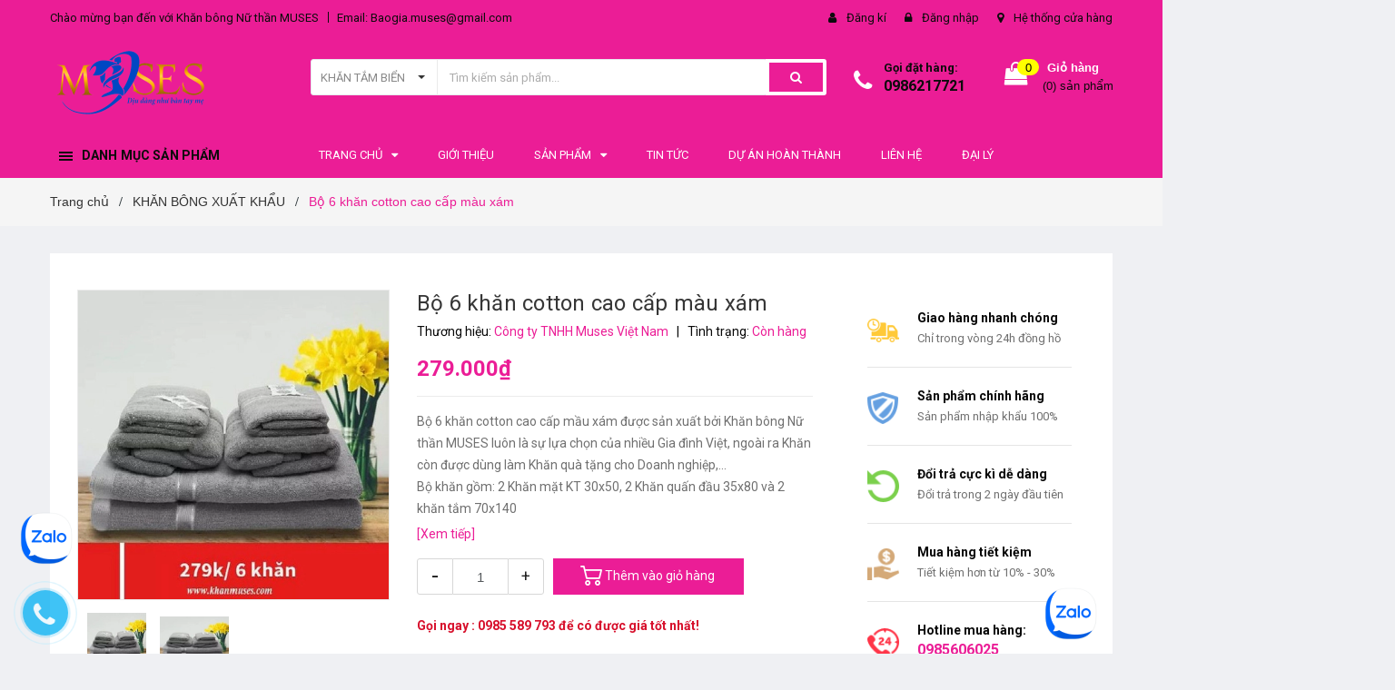

--- FILE ---
content_type: text/html; charset=utf-8
request_url: https://khanmuses.com/bo-6-khan-cotton-cao-cap-mau-xam
body_size: 28525
content:
<!DOCTYPE html>
<html lang="vi">
<head>
	<!-- Google tag (gtag.js) -->
<script async src="https://www.googletagmanager.com/gtag/js?id=G-R07LZLJM73"></script>
<script>
  window.dataLayer = window.dataLayer || [];
  function gtag(){dataLayer.push(arguments);}
  gtag('js', new Date());

  gtag('config', 'G-R07LZLJM73');
</script>
	<meta name="google-site-verification" content="5m9SlKzNjAD-GXYCNyjMGQ23IYat1TElkQ1Ez91UvKk" />
	<meta name="google-site-verification" content="9JuT_ng0ItW8Ytlq4y-cmFAUiQYnRTOTI-G-57746-s" />
	<meta charset="UTF-8" />
	<meta name="viewport" content="width=device-width, initial-scale=1, maximum-scale=1">			
	<title>
		Bộ 6 khăn cotton cao cấp màu xám
		
		
		 Khăn bông Nữ thần MUSES			
	</title>
	
	<!-- ================= Page description ================== -->
	<meta name="description" content="Khăn cotton màu Xám được sản xuất bởi Khăn bông Nữ thần MUSES luôn là sự lựa chọn của nhiều Gia đình Việt, ngoài ra Khăn còn được dùng làm Khăn quà tặng cho Doanh nghiệp, quà tặng Hội nghị, quà tặng cho đối tác, khách hàng. Với chất liệu 100% từ sợi Cotton thiên nhiên có khả năng thấm hút nước tốt gấp 2 lần khăn tắm bì">
	<!-- ================= Meta ================== -->
	<meta name="keywords" content="Bộ 6 khăn cotton cao cấp màu xám, KHĂN BÔNG XUẤT KHẨU, KHĂN MẶT KHĂN TẮM GIÁ RẺ, KHĂN TẮM CAO CẤP, Bộ khăn cotton cao cấp, khăn mặt, Khăn tắm, Khăn bông Nữ thần MUSES, khanmuses.com"/>		
	<link rel="canonical" href="https://khanmuses.com/bo-6-khan-cotton-cao-cap-mau-xam"/>
	<meta name='revisit-after' content='1 days' />
	<meta name="robots" content="noodp,index,follow" />
	<!-- ================= Favicon ================== -->
	
	<link rel="icon" href="//bizweb.dktcdn.net/100/110/917/themes/677587/assets/favicon.png?1765186120283" type="image/x-icon" />
	
	<!-- ================= Google Fonts ================== -->
	
	
	
	<link href="//fonts.googleapis.com/css?family=Roboto:400,700" rel="stylesheet" type="text/css" media="all" />
	
	

	<!-- Facebook Open Graph meta tags -->
	
<meta property="fb:app_id" content="product" /> 
<meta property="og:type" content="product">
<meta property="og:title" content="Bộ 6 khăn cotton cao cấp màu xám">

<meta property="og:image" content="https://bizweb.dktcdn.net/thumb/grande/100/110/917/products/khan-cottom-xam-muses-7648a83d-2428-453b-874e-448c187cc7d8.jpg?v=1607739908400">
<meta property="og:image:secure_url" content="https://bizweb.dktcdn.net/thumb/grande/100/110/917/products/khan-cottom-xam-muses-7648a83d-2428-453b-874e-448c187cc7d8.jpg?v=1607739908400">

<meta property="og:image" content="https://bizweb.dktcdn.net/thumb/grande/100/110/917/products/khan-cottom-xam-muses.jpg?v=1607739908400">
<meta property="og:image:secure_url" content="https://bizweb.dktcdn.net/thumb/grande/100/110/917/products/khan-cottom-xam-muses.jpg?v=1607739908400">

<meta property="og:price:amount" content="279.000₫">
<meta property="og:price:currency" content="VND">

<meta property="og:description" content="Khăn cotton màu Xám được sản xuất bởi Khăn bông Nữ thần MUSES luôn là sự lựa chọn của nhiều Gia đình Việt, ngoài ra Khăn còn được dùng làm Khăn quà tặng cho Doanh nghiệp, quà tặng Hội nghị, quà tặng cho đối tác, khách hàng. Với chất liệu 100% từ sợi Cotton thiên nhiên có khả năng thấm hút nước tốt gấp 2 lần khăn tắm bì">
<meta property="og:url" content="https://khanmuses.com/bo-6-khan-cotton-cao-cap-mau-xam">
<meta property="og:site_name" content="Khăn bông Nữ thần MUSES">		

	<!-- Plugin CSS -->	
	
	<link href="//bizweb.dktcdn.net/100/110/917/themes/677587/assets/owl.carousel.min.css?1765186120283" rel="stylesheet" type="text/css" media="all" />
	<!-- Build Main CSS -->								
	<link href="//bizweb.dktcdn.net/100/110/917/themes/677587/assets/style.scss.css?1765186120283" rel="stylesheet" type="text/css" media="all" />	
	
	

	<!-- Header JS -->	
	<script src="//bizweb.dktcdn.net/100/110/917/themes/677587/assets/jquery-2.2.3.min.js?1765186120283" type="text/javascript"></script>
	<!-- Bizweb javascript customer -->
	

	<!-- Bizweb conter for header -->
	<script>
	var Bizweb = Bizweb || {};
	Bizweb.store = 'khanmuses.mysapo.net';
	Bizweb.id = 110917;
	Bizweb.theme = {"id":677587,"name":"MUSES","role":"main"};
	Bizweb.template = 'product';
	if(!Bizweb.fbEventId)  Bizweb.fbEventId = 'xxxxxxxx-xxxx-4xxx-yxxx-xxxxxxxxxxxx'.replace(/[xy]/g, function (c) {
	var r = Math.random() * 16 | 0, v = c == 'x' ? r : (r & 0x3 | 0x8);
				return v.toString(16);
			});		
</script>
<script>
	(function () {
		function asyncLoad() {
			var urls = ["//bwstatistics.sapoapps.vn/genscript/script.js?store=khanmuses.mysapo.net","https://facebookinbox.sapoapps.vn/Script/index?store=khanmuses.mysapo.net","https://googleshopping.sapoapps.vn/conversion-tracker/global-tag/1055.js?store=khanmuses.mysapo.net","https://googleshopping.sapoapps.vn/conversion-tracker/event-tag/1055.js?store=khanmuses.mysapo.net","//newproductreviews.sapoapps.vn/assets/js/productreviews.min.js?store=khanmuses.mysapo.net"];
			for (var i = 0; i < urls.length; i++) {
				var s = document.createElement('script');
				s.type = 'text/javascript';
				s.async = true;
				s.src = urls[i];
				var x = document.getElementsByTagName('script')[0];
				x.parentNode.insertBefore(s, x);
			}
		};
		window.attachEvent ? window.attachEvent('onload', asyncLoad) : window.addEventListener('load', asyncLoad, false);
	})();
</script>


<script>
	window.BizwebAnalytics = window.BizwebAnalytics || {};
	window.BizwebAnalytics.meta = window.BizwebAnalytics.meta || {};
	window.BizwebAnalytics.meta.currency = 'VND';
	window.BizwebAnalytics.tracking_url = '/s';

	var meta = {};
	
	meta.product = {"id": 18924694, "vendor": "Công ty TNHH Muses Việt Nam", "name": "Bộ 6 khăn cotton cao cấp màu xám",
	"type": "khăn cotton cao cấp", "price": 279000 };
	
	
	for (var attr in meta) {
	window.BizwebAnalytics.meta[attr] = meta[attr];
	}
</script>

	
		<script src="/dist/js/stats.min.js?v=96f2ff2"></script>
	



<!-- Global site tag (gtag.js) - Google Analytics -->
<script async src="https://www.googletagmanager.com/gtag/js?id=UA-131387873-1"></script>
<script>
  window.dataLayer = window.dataLayer || [];
  function gtag(){dataLayer.push(arguments);}
  gtag('js', new Date());

  gtag('config', 'UA-131387873-1');
</script>

<meta name="msvalidate.01" content="0404987177B1670BF8ABDCB7A50086FE" />

<!-- Google Tag Manager -->
<script>(function(w,d,s,l,i){w[l]=w[l]||[];w[l].push({'gtm.start':
new Date().getTime(),event:'gtm.js'});var f=d.getElementsByTagName(s)[0],
j=d.createElement(s),dl=l!='dataLayer'?'&l='+l:'';j.async=true;j.src=
'https://www.googletagmanager.com/gtm.js?id='+i+dl;f.parentNode.insertBefore(j,f);
})(window,document,'script','dataLayer','GTM-5G3GF9H');</script>
<!-- End Google Tag Manager -->

<!-- Google Tag Manager (noscript) -->
<noscript><iframe src="https://www.googletagmanager.com/ns.html?id=GTM-5G3GF9H"
height="0" width="0" style="display:none;visibility:hidden"></iframe></noscript>
<!-- End Google Tag Manager (noscript) -->
<script>

	window.enabled_enhanced_ecommerce = false;

</script>

<script>

	try {
		
				gtag('event', 'view_item', {
					event_category: 'engagement',
					event_label: "Bộ 6 khăn cotton cao cấp màu xám"
				});
		
	} catch(e) { console.error('UA script error', e);}
	

</script>






<script>
	var eventsListenerScript = document.createElement('script');
	eventsListenerScript.async = true;
	
	eventsListenerScript.src = "/dist/js/store_events_listener.min.js?v=1b795e9";
	
	document.getElementsByTagName('head')[0].appendChild(eventsListenerScript);
</script>





				

	<script>var ProductReviewsAppUtil=ProductReviewsAppUtil || {};ProductReviewsAppUtil.store={name: 'Khăn bông Nữ thần MUSES'};</script>
</head>
<body>
	<div class="hidden-md hidden-lg opacity_menu"></div>
	<div class="opacity_filter"></div>
	<!-- Main content -->
	<!-- Menu mobile -->
<div id="mySidenav" class="sidenav menu_mobile hidden-md hidden-lg">
	<div class="top_menu_mobile">
		<span class="close_menu">
		</span>
	</div>
	<div class="content_memu_mb">
		<div class="link_list_mobile">

			<ul class="ct-mobile hidden">
				

			</ul>
			<ul class="ct-mobile">
				
				<li class="level0 level-top parent level_ico">
					<a href="/">TRANG CHỦ</a>
					
					<i class="ti-plus hide_close fa fa-sort-down"></i>
					<ul class="level0 sub-menu" style="display:none;">
						
					</ul>
					
				</li>
				
				<li class="level0 level-top parent level_ico">
					<a href="/gioi-thieu">GIỚI THIỆU</a>
					
				</li>
				
				<li class="level0 level-top parent level_ico">
					<a href="/collections/all">SẢN PHẨM</a>
					
					<i class="ti-plus hide_close fa fa-sort-down"></i>
					<ul class="level0 sub-menu" style="display:none;">
						
						<li class="level1">
							<a href="/khan-qua-tang"><span>KHĂN QUÀ TẶNG</span></a>
							
							<i class="ti-plus hide_close fa fa-sort-down"></i>
							<ul class="level1 sub-menu" style="display:none;">
								
								<li class="level2">
									<a href="/khan-qua-tang-8-3"><span>Khăn Quà Tặng 8/3</span></a>
								</li>
								
								<li class="level2">
									<a href="/khan-qua-tang-20-10"><span>Khăn Quà Tặng 20/10</span></a>
								</li>
								
								<li class="level2">
									<a href="/khan-giang-sinh"><span>Khăn Giáng Sinh</span></a>
								</li>
								
								<li class="level2">
									<a href="/combo-khan-qua-tang"><span>Combo Khăn Quà Tặng</span></a>
								</li>
								
							</ul>
							
						</li>
						
						<li class="level1">
							<a href="/khan-tam-cao-cap"><span>KHĂN TẮM CAO CẤP</span></a>
							
						</li>
						
						<li class="level1">
							<a href="/khan-khach-san"><span>KHĂN KHÁCH SẠN</span></a>
							
							<i class="ti-plus hide_close fa fa-sort-down"></i>
							<ul class="level1 sub-menu" style="display:none;">
								
								<li class="level2">
									<a href="/khan-tam-khach-san-cotton-cao-cap"><span>Khăn Khách Sạn Trơn</span></a>
								</li>
								
								<li class="level2">
									<a href="/khan-tam-khach-san-cotton-cao-cap-det-logo"><span>Khăn Dệt Logo</span></a>
								</li>
								
								<li class="level2">
									<a href="/khan-tam-khach-san-cotton-cao-cap-theu-logo"><span>Khăn Thêu Logo</span></a>
								</li>
								
							</ul>
							
						</li>
						
						<li class="level1">
							<a href="/khan-spa"><span>KHĂN SPA</span></a>
							
							<i class="ti-plus hide_close fa fa-sort-down"></i>
							<ul class="level1 sub-menu" style="display:none;">
								
								<li class="level2">
									<a href="/khan-spa-chuyen-dung"><span>Khăn Spa Chuyên Dụng</span></a>
								</li>
								
								<li class="level2">
									<a href="/khan-nail-1"><span>Khăn Nail</span></a>
								</li>
								
								<li class="level2">
									<a href="/ga-khan-trai-spa"><span>Ga/Khăn trải Spa</span></a>
								</li>
								
							</ul>
							
						</li>
						
						<li class="level1">
							<a href="/dong-phuc-spa"><span>ÁO VÁY/ĐỒNG PHỤC SPA</span></a>
							
							<i class="ti-plus hide_close fa fa-sort-down"></i>
							<ul class="level1 sub-menu" style="display:none;">
								
								<li class="level2">
									<a href="/dong-phuc-spa-dong-phuc-ktv-may-theo-yeu-cau"><span>Đồng Phục Kỹ Thuật Viên</span></a>
								</li>
								
								<li class="level2">
									<a href="/dong-phuc-spa-dong-phuc-le-tan-may-theo-yeu-cau"><span>Đồng Phục Lễ Tân</span></a>
								</li>
								
								<li class="level2">
									<a href="/ao-choang-spa"><span>Áo Choàng Spa</span></a>
								</li>
								
								<li class="level2">
									<a href="/ao-vay-quay-spa"><span>Áo/Váy Quây Spa</span></a>
								</li>
								
								<li class="level2">
									<a href="/bo-do-giam-beo"><span>Bộ Đồ Quây Giảm Béo</span></a>
								</li>
								
							</ul>
							
						</li>
						
						<li class="level1">
							<a href="/may-dong-phuc-y-te-ao-blouse-dong-phuc-dieu-duong"><span>ĐỒNG PHỤC Y TẾ</span></a>
							
						</li>
						
						<li class="level1">
							<a href="/ao-choang-tam"><span>ÁO CHOÀNG TẮM</span></a>
							
							<i class="ti-plus hide_close fa fa-sort-down"></i>
							<ul class="level1 sub-menu" style="display:none;">
								
								<li class="level2">
									<a href="/ao-choang-cotton-bong"><span>Áo Choàng Cotton Bông</span></a>
								</li>
								
								<li class="level2">
									<a href="/ao-choang-to-ong"><span>Áo Choàng Tổ Ong</span></a>
								</li>
								
								<li class="level2">
									<a href="/ao-choang-lua"><span>Áo Choàng Lụa</span></a>
								</li>
								
								<li class="level2">
									<a href="/ao-choang-tam-tre-em"><span>Áo Choàng Trẻ Em</span></a>
								</li>
								
							</ul>
							
						</li>
						
						<li class="level1">
							<a href="/khan-lau-da-nang"><span>KHĂN LAU ĐA NĂNG</span></a>
							
							<i class="ti-plus hide_close fa fa-sort-down"></i>
							<ul class="level1 sub-menu" style="display:none;">
								
								<li class="level2">
									<a href="/khan-lau-xe-o-to-1"><span>Khăn Lau Ô Tô</span></a>
								</li>
								
								<li class="level2">
									<a href="/khan-lau-da-nang-khan-lau-cong-nghiep-gia-tot-toan-quoc"><span>Khăn Lau Công Nghiệp</span></a>
								</li>
								
								<li class="level2">
									<a href="/khan-lau-bep"><span>Khăn Lau Bếp</span></a>
								</li>
								
								<li class="level2">
									<a href="/khan-da-nang-khan-microfiber-gia-tot-toan-quoc"><span>Khăn Microfiber đa năng</span></a>
								</li>
								
							</ul>
							
						</li>
						
						<li class="level1">
							<a href="/khan-the-thao"><span>KHĂN THỂ THAO</span></a>
							
							<i class="ti-plus hide_close fa fa-sort-down"></i>
							<ul class="level1 sub-menu" style="display:none;">
								
								<li class="level2">
									<a href="/khan-golf-khan-lau-gay-bong-golf-cao-cap-gia-re-toan-quoc"><span>Khăn Golf</span></a>
								</li>
								
								<li class="level2">
									<a href="/khan-gym-khan-tap-gym-theu-logo-cao-cap-gia-re-toan-quoc"><span>Khăn Tập Gym</span></a>
								</li>
								
								<li class="level2">
									<a href="/khan-yoga-khan-tap-yoga-theu-det-logo-cao-cap-gia-re-toan-quoc"><span>Khăn Tập Yoga</span></a>
								</li>
								
								<li class="level2">
									<a href="/khan-the-thao-in-theu-logo-cao-cap-gia-re-toan-quoc"><span>Khăn Thể Thao Khác</span></a>
								</li>
								
							</ul>
							
						</li>
						
						<li class="level1">
							<a href="/tham-chan-khach-san-tham-det-dep-gia-tot-toan-quoc"><span>THẢM CHÂN KHÁCH SẠN</span></a>
							
						</li>
						
						<li class="level1">
							<a href="/khan-mam-non-khan-mau-giao-theu-dep-gia-tot-toan-quoc"><span>KHĂN MẦM NON</span></a>
							
						</li>
						
						<li class="level1">
							<a href="/khan-bong-xuat-khau"><span>KHĂN BÔNG XUẤT KHẨU</span></a>
							
						</li>
						
						<li class="level1">
							<a href="/khan-tam-bien"><span>KHĂN TẮM BIỂN</span></a>
							
						</li>
						
					</ul>
					
				</li>
				
				<li class="level0 level-top parent level_ico">
					<a href="/tin-tuc">TIN TỨC</a>
					
				</li>
				
				<li class="level0 level-top parent level_ico">
					<a href="/du-an-hoan-thanh">DỰ ÁN HOÀN THÀNH</a>
					
				</li>
				
				<li class="level0 level-top parent level_ico">
					<a href="/lien-he">LIÊN HỆ</a>
					
				</li>
				
				<li class="level0 level-top parent level_ico">
					<a href="/lien-he">ĐẠI LÝ</a>
					
				</li>
				
			</ul>
		</div>
	</div>

</div>
<!-- End -->
<header class="header">
	
<div class="topbar">
	<div class="container">
		<div class="row">
			<div class="col-md-6 col-sm-6 col-xs-12">
				<ul class="list-inline topbar_left hidden-sm hidden-xs">
		
					<li>
						<span class="welcome_text">Chào mừng bạn đến với 
Khăn bông Nữ thần MUSES</span>
					</li>
			
					<li class="topbar-email">
						<a href="mailto:Baogia.muses@gmail.com">
						Email: Baogia.muses@gmail.com
						</a>
					</li>
		
				</ul>       
			</div>

			<div class="col-md-6 col-sm-6 d-list col-xs-12 a-right topbar_right">
				<div class="list-inline a-center f-right">
					<ul>
						
						
						<li>
							<i class="fa fa-user"></i>
							<a href="/account/register" title="Đăng ký" class="account_a">
								<span>Đăng kí</span>
							</a>
						</li>
						<li>
							<i class="fa fa-lock"></i>
							<a href="/account/login" title="Đăng nhập" class="account_a">
								<span>Đăng nhập</span>
							</a>
						</li>
						
						<li>
							<i class="fa fa-map-marker"></i>
							<a href="/lien-he" title="Liên hệ" class="account_a">
								Hệ thống cửa hàng
							</a>
						</li>
					</ul>
				</div>


			</div>
		</div>
	</div>
</div>
	<div class="mid-header">
		<div class="container">
			<div class="row">
				<div class="content_header">
					<div class="header-main">
						<div class="menu-bar-h nav-mobile-button hidden-md hidden-lg">
							<a href="#nav-mobile"><img src="//bizweb.dktcdn.net/100/110/917/themes/677587/assets/icon-mobile-menu.png?1765186120283" alt="menu bar" /></a>
						</div>
						<div class="col-lg-3 col-md-3">
							<div class="logo">

								
								<a href="/" class="logo-wrapper ">					
									<img src="//bizweb.dktcdn.net/100/110/917/themes/677587/assets/logo.png?1765186120283" alt="logo ">					
								</a>
								
							</div>
						</div>
						<div class="col-lg-6 col-md-6 no-padding col-sm-12 col-xs-12">
							<div class="header-left">
								

<div class="header_search header_searchs">
	<form class="input-group search-bar" action="/search" method="get" role="search">
		<div class="collection-selector">
			<div class="search_text">
				
				
					KHĂN TẮM BIỂN
				
			
				
			
				
			
				
			
				
			
				
			
				
			
				
			
				
			
				
			
				
			
				
			
				
			
				
			
				
			
				
			
				
			
				
			
				
			
				
			
				
			
				
			
				
			
				
			
				
			
				
			
				
			
				
			
				
			
				
			
				
			
				
			
				
			
				
			
				
			
				
			
				
			
				
			
				
			
				
			
				
			
				
			
				
			
				
			
				
			
				
			
				
			
				
			
				
			
				
			
			</div>
			<div id="search_info" class="list_search" style="display: none;">
				  
				<div class="search_item active" data-coll-id="4187334">KHĂN TẮM BIỂN</div>
				  
				<div class="search_item " data-coll-id="3911500">ĐỒNG PHỤC Y TẾ</div>
				  
				<div class="search_item " data-coll-id="3831306">Áo Choàng Trẻ Em</div>
				  
				<div class="search_item " data-coll-id="3831305">Áo Choàng Lụa</div>
				  
				<div class="search_item " data-coll-id="3831304">Áo Choàng Tổ Ong</div>
				  
				<div class="search_item " data-coll-id="3831247">Áo Choàng Cotton Bông</div>
				  
				<div class="search_item " data-coll-id="3831196">Khăn Thể Thao Khác</div>
				  
				<div class="search_item " data-coll-id="3831186">Khăn Tập Yoga</div>
				  
				<div class="search_item " data-coll-id="3831175">Khăn Tập Gym</div>
				  
				<div class="search_item " data-coll-id="3831139">Khăn Golf</div>
				  
				<div class="search_item " data-coll-id="3831058">Khăn Lau Bếp</div>
				  
				<div class="search_item " data-coll-id="3831057">Khăn Lau Công Nghiệp</div>
				  
				<div class="search_item " data-coll-id="3831040">Bộ Đồ Quây Giảm Béo</div>
				  
				<div class="search_item " data-coll-id="3831038">Áo/Váy Quây Spa</div>
				  
				<div class="search_item " data-coll-id="3831028">Áo Choàng Spa</div>
				  
				<div class="search_item " data-coll-id="3831024">Đồng Phục Lễ Tân</div>
				  
				<div class="search_item " data-coll-id="3831022">Đồng Phục Kỹ Thuật Viên</div>
				  
				<div class="search_item " data-coll-id="3829952">Ga/Khăn trải Spa</div>
				  
				<div class="search_item " data-coll-id="3829641">Khăn Nail</div>
				  
				<div class="search_item " data-coll-id="3829640">Khăn Spa Chuyên Dụng</div>
				  
				<div class="search_item " data-coll-id="3829469">Khăn Thêu Logo</div>
				  
				<div class="search_item " data-coll-id="3829468">Khăn Dệt Logo</div>
				  
				<div class="search_item " data-coll-id="3829376">Khăn Khách Sạn Trơn</div>
				  
				<div class="search_item " data-coll-id="3829166">Combo Khăn Quà Tặng</div>
				  
				<div class="search_item " data-coll-id="3829025">Khăn Quà Tặng 20/10</div>
				  
				<div class="search_item " data-coll-id="3828986">Khăn Quà Tặng 8/3</div>
				  
				<div class="search_item " data-coll-id="3828969">Khăn Giáng Sinh</div>
				  
				<div class="search_item " data-coll-id="2656925">Khăn em bé</div>
				  
				<div class="search_item " data-coll-id="2650708">Khăn Bông Cao cấp</div>
				  
				<div class="search_item " data-coll-id="2649315">microfiber</div>
				  
				<div class="search_item " data-coll-id="2567026">Khăn Lau Ô Tô</div>
				  
				<div class="search_item " data-coll-id="1942999">KHĂN MICROFIBER</div>
				  
				<div class="search_item " data-coll-id="1942997">KHĂN BÔNG KHÁCH SẠN</div>
				  
				<div class="search_item " data-coll-id="1942996">KHĂN MẶT</div>
				  
				<div class="search_item " data-coll-id="1937967">KHĂN BÔNG BỆNH VIỆN</div>
				  
				<div class="search_item " data-coll-id="1937765">Khăn Microfiber đa năng</div>
				  
				<div class="search_item " data-coll-id="1937757">KHĂN BÔNG</div>
				  
				<div class="search_item " data-coll-id="1937705">Khăn lông</div>
				  
				<div class="search_item " data-coll-id="1925701">Khăn tắm</div>
				  
				<div class="search_item " data-coll-id="1846223">ÁO VÁY/ĐỒNG PHỤC SPA</div>
				  
				<div class="search_item " data-coll-id="1668075">KHĂN BÔNG XUẤT KHẨU</div>
				  
				<div class="search_item " data-coll-id="1668058">KHĂN MẦM NON</div>
				  
				<div class="search_item " data-coll-id="1668056">KHĂN MẶT KHĂN TẮM GIÁ RẺ</div>
				  
				<div class="search_item " data-coll-id="1668055">THẢM CHÂN KHÁCH SẠN</div>
				  
				<div class="search_item " data-coll-id="1668053">ÁO CHOÀNG TẮM</div>
				  
				<div class="search_item " data-coll-id="1668050">KHĂN TẮM CAO CẤP</div>
				  
				<div class="search_item " data-coll-id="1668048">KHĂN QUÀ TẶNG</div>
				  
				<div class="search_item " data-coll-id="1668046">KHĂN LAU ĐA NĂNG</div>
				  
				<div class="search_item " data-coll-id="1668045">KHĂN SPA</div>
				  
				<div class="search_item " data-coll-id="1668044">KHĂN KHÁCH SẠN</div>
				
				<div class="liner_search"></div>
				<div class="search_item" data-coll-id="0">Tất cả</div>
			</div>
		</div>
		<input type="search" name="query" value="" placeholder="Tìm kiếm sản phẩm... " class="input-group-field st-default-search-input search-text" autocomplete="off">
		<span class="input-group-btn">
			<button class="btn icon-fallback-text">
				<span class="fa fa-search" ></span> 
			</button>
		</span>
	</form>
</div> 
							</div>
						</div>
						<div class="col-lg-3 col-md-3">
							<div class="header-right">
								<div class="header-acount hidden-lg-down">
									<div class="wishlist_header hidden-xs hidden-sm">
										
										
										<div class="img_hotline"><i class="fa fa-phone"></i></div>
										<span class="text_hotline">Gọi đặt hàng:</span> <a class="phone-order" href="tel:0986217721">0986217721</a>
										
										
									</div>
									<div class="top-cart-contain f-right hidden-xs hidden-sm visible-md visible-lg">
										<div class="mini-cart text-xs-center">
											<div class="heading-cart">
												<a class="bg_cart" href="/cart" title="Giỏ hàng">
													<span class="absolute count_item count_item_pr"></span>
													
													<i class="fa fa-shopping-bag"></i>
													<span class="block-small-cart">
														<span class="text-giohang hidden-xs">Giỏ hàng</span>
														<span class="block-count-pr">(<span class="count_item count_item_pr"></span>) sản phẩm </span>
													</span>
												</a>
											</div>	
											<div class="top-cart-content">					
												<ul id="cart-sidebar" class="mini-products-list count_li">
													<li class="list-item">
														<ul></ul>
													</li>
													<li class="action">
														<ul>
															<li class="li-fix-1">
																<div class="top-subtotal">
																	Tổng tiền thanh toán: 
																	<span class="price"></span>
																</div>
															</li>
															<li class="li-fix-2" style="">
																<div class="actions">
																	<a href="/cart" class="btn btn-primary" title="Giỏ hàng">
																		<span>Giỏ hàng</span>
																	</a>
																	<a href="/checkout" class="btn btn-checkout btn-gray" title="Thanh toán">
																		<span>Thanh toán</span>
																	</a>
																</div>
															</li>
														</ul>
													</li>
												</ul>
											</div>
										</div>
									</div>
									<div class="top-cart-contain f-right hidden-lg hidden-md visible-xs visible-sm">
										<div class="mini-cart text-xs-center">
											<div class="heading-cart">
												<a class="bg_cart" href="/cart" title="Giỏ hàng">
													<span class="absolute count_item count_item_pr"></span>
													<img alt="Giỏ hàng" src="//bizweb.dktcdn.net/thumb/icon/100/110/917/themes/677587/assets/icon-bag.png?1765186120283"/>	
													
												</a>
											</div>	
										</div>
									</div>
								</div>
							</div>
						</div>
					</div>
					
				</div>
			</div>
		</div>
	</div>

	<div class="header-nav">	
	<div class="container ">
		<div class="row">
		
		<div class="col-md-3 col-sm-12 col-xs-12 vertical-menu-home padding-small">
		<div id="section-verticalmenu" class=" block block-verticalmenu float-vertical float-vertical-left">
	<div class="bg-vertical"></div>
	
  		<h4 class="block-title float-vertical-button">
		  <span class="verticalMenu-toggle"></span>
          <span class="verticalMenu-text">DANH MỤC SẢN PHẨM</span>	
     
      </h4>
  	
  	<div class="block_content">
      <div id="verticalmenu" class="verticalmenu" role="navigation">
          <ul class="nav navbar-nav nav-verticalmenu">
            
			
			  
			   
            
			  
			   
			  
			  

			  
			   
			  
			  

			  
			   
			  
			  

			  
			   
			  
			  

			  
			   
			  
			  

			  
			   
			  
			  

			  
			   
			  
			  

			  
			   
			  
			  

			  
			   
			  
			  

			  
			   
			  
			  

			  
			   
			  
			  

			  
			  
			  
           	  
			  
              <li class="parent vermenu-option-1 dropdown">
	
              <a class=" link-lv1"  href="/khan-qua-tang">
                
					  <i class="fa fa-"></i>
                    
                <span class="menu-icon">
                  <span class="menu-title">KHĂN QUÀ TẶNG</span>
                </span>
               
                <b class="dropdown-toggle fa fa-angle-right button-verticalmenu" data-toggle="dropdown"></b>
              </a>
              <div class="dropdown-menu level1">
                <div class="dropdown-menu-inner">
                  <div class="row">
                    <div class="mega-col col-sm-12">
                      <div class="mega-col-inner">
                        <ul>
                          
                          
                          <li class=" no-parent-lv2">
                            <a class="nav-lv2" href="/khan-qua-tang-8-3" title="Khăn Quà Tặng 8/3">
                              <span class="">Khăn Quà Tặng 8/3</span>
                            </a>
                          </li>
                          
                          
                          
                          <li class=" no-parent-lv2">
                            <a class="nav-lv2" href="/khan-qua-tang-20-10" title="Khăn Quà Tặng 20/10">
                              <span class="">Khăn Quà Tặng 20/10</span>
                            </a>
                          </li>
                          
                          
                          
                          <li class=" no-parent-lv2">
                            <a class="nav-lv2" href="/khan-giang-sinh" title="Khăn Giáng Sinh">
                              <span class="">Khăn Giáng Sinh</span>
                            </a>
                          </li>
                          
                          
                          
                          <li class=" no-parent-lv2">
                            <a class="nav-lv2" href="/combo-khan-qua-tang" title="Combo Khăn Quà Tặng">
                              <span class="">Combo Khăn Quà Tặng</span>
                            </a>
                          </li>
                          
                          
                        </ul>
                      </div>
                    </div>
                  </div>
                </div>
              </div>
            </li>
            	
          	  	
            
			
			  
			   
            
			  
			   
			  
			  

			  
			   
			  
			  

			  
			   
			  
			  

			  
			   
			  
			  

			  
			   
			  
			  

			  
			   
			  
			  

			  
			   
			  
			  

			  
			   
			  
			  

			  
			   
			  
			  

			  
			   
			  
			  

			  
			   
			  
			  

			  
			  
			  
           	  
            	<li class="vermenu-option-2 ">
				 
				  <a class="link-lv1" href="/khan-tam-cao-cap" title="KHĂN TẮM CAO CẤP">
					
					  <i class="fa fa-"></i> 
                    
					<span class="menu-icon">
					  <span class="menu-title">KHĂN TẮM CAO CẤP</span>
					</span>
             
				  </a>
				</li> 
            	
          	  	
            
			
			  
			   
            
			  
			   
			  
			  

			  
			   
			  
			  

			  
			   
			  
			  

			  
			   
			  
			  

			  
			   
			  
			  

			  
			   
			  
			  

			  
			   
			  
			  

			  
			   
			  
			  

			  
			   
			  
			  

			  
			   
			  
			  

			  
			   
			  
			  

			  
			  
			  
           	  
			  
              <li class="parent vermenu-option-3 dropdown">
	
              <a class=" link-lv1"  href="/khan-khach-san">
                
					  <i class="fa fa-"></i>
                    
                <span class="menu-icon">
                  <span class="menu-title">KHĂN KHÁCH SẠN</span>
                </span>
               
                <b class="dropdown-toggle fa fa-angle-right button-verticalmenu" data-toggle="dropdown"></b>
              </a>
              <div class="dropdown-menu level1">
                <div class="dropdown-menu-inner">
                  <div class="row">
                    <div class="mega-col col-sm-12">
                      <div class="mega-col-inner">
                        <ul>
                          
                          
                          <li class=" no-parent-lv2">
                            <a class="nav-lv2" href="/khan-tam-khach-san-cotton-cao-cap" title="Khăn Khách Sạn Trơn">
                              <span class="">Khăn Khách Sạn Trơn</span>
                            </a>
                          </li>
                          
                          
                          
                          <li class=" no-parent-lv2">
                            <a class="nav-lv2" href="/khan-tam-khach-san-cotton-cao-cap-det-logo" title="Khăn Dệt Logo">
                              <span class="">Khăn Dệt Logo</span>
                            </a>
                          </li>
                          
                          
                          
                          <li class=" no-parent-lv2">
                            <a class="nav-lv2" href="/khan-tam-khach-san-cotton-cao-cap-theu-logo" title="Khăn Thêu Logo">
                              <span class="">Khăn Thêu Logo</span>
                            </a>
                          </li>
                          
                          
                        </ul>
                      </div>
                    </div>
                  </div>
                </div>
              </div>
            </li>
            	
          	  	
            
			
			  
			   
            
			  
			   
			  
			  

			  
			   
			  
			  

			  
			   
			  
			  

			  
			   
			  
			  

			  
			   
			  
			  

			  
			   
			  
			  

			  
			   
			  
			  

			  
			   
			  
			  

			  
			   
			  
			  

			  
			   
			  
			  

			  
			   
			  
			  

			  
			  
			  
           	  
			  
              <li class="parent vermenu-option-4 dropdown">
	
              <a class=" link-lv1"  href="/khan-spa">
                
					  <i class="fa fa-"></i>
                    
                <span class="menu-icon">
                  <span class="menu-title">KHĂN SPA</span>
                </span>
               
                <b class="dropdown-toggle fa fa-angle-right button-verticalmenu" data-toggle="dropdown"></b>
              </a>
              <div class="dropdown-menu level1">
                <div class="dropdown-menu-inner">
                  <div class="row">
                    <div class="mega-col col-sm-12">
                      <div class="mega-col-inner">
                        <ul>
                          
                          
                          <li class=" no-parent-lv2">
                            <a class="nav-lv2" href="/khan-spa-chuyen-dung" title="Khăn Spa Chuyên Dụng">
                              <span class="">Khăn Spa Chuyên Dụng</span>
                            </a>
                          </li>
                          
                          
                          
                          <li class=" no-parent-lv2">
                            <a class="nav-lv2" href="/khan-nail-1" title="Khăn Nail">
                              <span class="">Khăn Nail</span>
                            </a>
                          </li>
                          
                          
                          
                          <li class=" no-parent-lv2">
                            <a class="nav-lv2" href="/ga-khan-trai-spa" title="Ga/Khăn trải Spa">
                              <span class="">Ga/Khăn trải Spa</span>
                            </a>
                          </li>
                          
                          
                        </ul>
                      </div>
                    </div>
                  </div>
                </div>
              </div>
            </li>
            	
          	  	
            
			
			  
			   
            
			  
			   
			  
			  

			  
			   
			  
			  

			  
			   
			  
			  

			  
			   
			  
			  

			  
			   
			  
			  

			  
			   
			  
			  

			  
			   
			  
			  

			  
			   
			  
			  

			  
			   
			  
			  

			  
			   
			  
			  

			  
			   
			  
			  

			  
			  
			  
           	  
			  
              <li class="parent vermenu-option-5 dropdown">
	
              <a class=" link-lv1"  href="/dong-phuc-spa">
                
					  <i class="fa fa-"></i>
                    
                <span class="menu-icon">
                  <span class="menu-title">ÁO VÁY/ĐỒNG PHỤC SPA</span>
                </span>
               
                <b class="dropdown-toggle fa fa-angle-right button-verticalmenu" data-toggle="dropdown"></b>
              </a>
              <div class="dropdown-menu level1">
                <div class="dropdown-menu-inner">
                  <div class="row">
                    <div class="mega-col col-sm-12">
                      <div class="mega-col-inner">
                        <ul>
                          
                          
                          <li class=" no-parent-lv2">
                            <a class="nav-lv2" href="/dong-phuc-spa-dong-phuc-ktv-may-theo-yeu-cau" title="Đồng Phục Kỹ Thuật Viên">
                              <span class="">Đồng Phục Kỹ Thuật Viên</span>
                            </a>
                          </li>
                          
                          
                          
                          <li class=" no-parent-lv2">
                            <a class="nav-lv2" href="/dong-phuc-spa-dong-phuc-le-tan-may-theo-yeu-cau" title="Đồng Phục Lễ Tân">
                              <span class="">Đồng Phục Lễ Tân</span>
                            </a>
                          </li>
                          
                          
                          
                          <li class=" no-parent-lv2">
                            <a class="nav-lv2" href="/ao-choang-spa" title="Áo Choàng Spa">
                              <span class="">Áo Choàng Spa</span>
                            </a>
                          </li>
                          
                          
                          
                          <li class=" no-parent-lv2">
                            <a class="nav-lv2" href="/ao-vay-quay-spa" title="Áo/Váy Quây Spa">
                              <span class="">Áo/Váy Quây Spa</span>
                            </a>
                          </li>
                          
                          
                          
                          <li class=" no-parent-lv2">
                            <a class="nav-lv2" href="/bo-do-giam-beo" title="Bộ Đồ Quây Giảm Béo">
                              <span class="">Bộ Đồ Quây Giảm Béo</span>
                            </a>
                          </li>
                          
                          
                        </ul>
                      </div>
                    </div>
                  </div>
                </div>
              </div>
            </li>
            	
          	  	
            
			
			  
			   
            
			  
			   
			  
			  

			  
			   
			  
			  

			  
			   
			  
			  

			  
			   
			  
			  

			  
			   
			  
			  

			  
			   
			  
			  

			  
			   
			  
			  

			  
			   
			  
			  

			  
			   
			  
			  

			  
			   
			  
			  

			  
			   
			  
			  

			  
			  
			  
           	  
            	<li class="vermenu-option-6 ">
				 
				  <a class="link-lv1" href="/may-dong-phuc-y-te-ao-blouse-dong-phuc-dieu-duong" title="ĐỒNG PHỤC Y TẾ">
					
					  <i class="fa fa-"></i> 
                    
					<span class="menu-icon">
					  <span class="menu-title">ĐỒNG PHỤC Y TẾ</span>
					</span>
             
				  </a>
				</li> 
            	
          	  	
            
			
			  
			   
            
			  
			   
			  
			  

			  
			   
			  
			  

			  
			   
			  
			  

			  
			   
			  
			  

			  
			   
			  
			  

			  
			   
			  
			  

			  
			   
			  
			  

			  
			   
			  
			  

			  
			   
			  
			  

			  
			   
			  
			  

			  
			   
			  
			  

			  
			  
			  
           	  
			  
              <li class="parent vermenu-option-7 dropdown">
	
              <a class=" link-lv1"  href="/ao-choang-tam">
                
					  <i class="fa fa-"></i>
                    
                <span class="menu-icon">
                  <span class="menu-title">ÁO CHOÀNG TẮM</span>
                </span>
               
                <b class="dropdown-toggle fa fa-angle-right button-verticalmenu" data-toggle="dropdown"></b>
              </a>
              <div class="dropdown-menu level1">
                <div class="dropdown-menu-inner">
                  <div class="row">
                    <div class="mega-col col-sm-12">
                      <div class="mega-col-inner">
                        <ul>
                          
                          
                          <li class=" no-parent-lv2">
                            <a class="nav-lv2" href="/ao-choang-cotton-bong" title="Áo Choàng Cotton Bông">
                              <span class="">Áo Choàng Cotton Bông</span>
                            </a>
                          </li>
                          
                          
                          
                          <li class=" no-parent-lv2">
                            <a class="nav-lv2" href="/ao-choang-to-ong" title="Áo Choàng Tổ Ong">
                              <span class="">Áo Choàng Tổ Ong</span>
                            </a>
                          </li>
                          
                          
                          
                          <li class=" no-parent-lv2">
                            <a class="nav-lv2" href="/ao-choang-lua" title="Áo Choàng Lụa">
                              <span class="">Áo Choàng Lụa</span>
                            </a>
                          </li>
                          
                          
                          
                          <li class=" no-parent-lv2">
                            <a class="nav-lv2" href="/ao-choang-tam-tre-em" title="Áo Choàng Trẻ Em">
                              <span class="">Áo Choàng Trẻ Em</span>
                            </a>
                          </li>
                          
                          
                        </ul>
                      </div>
                    </div>
                  </div>
                </div>
              </div>
            </li>
            	
          	  	
            
			
			  
			   
            
			  
			   
			  
			  

			  
			   
			  
			  

			  
			   
			  
			  

			  
			   
			  
			  

			  
			   
			  
			  

			  
			   
			  
			  

			  
			   
			  
			  

			  
			   
			  
			  

			  
			   
			  
			  

			  
			   
			  
			  

			  
			   
			  
			  

			  
			  
			  
           	  
			  
              <li class="parent vermenu-option-8 dropdown">
	
              <a class=" link-lv1"  href="/khan-lau-da-nang">
                
					  <i class="fa fa-"></i>
                    
                <span class="menu-icon">
                  <span class="menu-title">KHĂN LAU ĐA NĂNG</span>
                </span>
               
                <b class="dropdown-toggle fa fa-angle-right button-verticalmenu" data-toggle="dropdown"></b>
              </a>
              <div class="dropdown-menu level1">
                <div class="dropdown-menu-inner">
                  <div class="row">
                    <div class="mega-col col-sm-12">
                      <div class="mega-col-inner">
                        <ul>
                          
                          
                          <li class=" no-parent-lv2">
                            <a class="nav-lv2" href="/khan-lau-xe-o-to-1" title="Khăn Lau Ô Tô">
                              <span class="">Khăn Lau Ô Tô</span>
                            </a>
                          </li>
                          
                          
                          
                          <li class=" no-parent-lv2">
                            <a class="nav-lv2" href="/khan-lau-da-nang-khan-lau-cong-nghiep-gia-tot-toan-quoc" title="Khăn Lau Công Nghiệp">
                              <span class="">Khăn Lau Công Nghiệp</span>
                            </a>
                          </li>
                          
                          
                          
                          <li class=" no-parent-lv2">
                            <a class="nav-lv2" href="/khan-lau-bep" title="Khăn Lau Bếp">
                              <span class="">Khăn Lau Bếp</span>
                            </a>
                          </li>
                          
                          
                          
                          <li class=" no-parent-lv2">
                            <a class="nav-lv2" href="/khan-da-nang-khan-microfiber-gia-tot-toan-quoc" title="Khăn Microfiber đa năng">
                              <span class="">Khăn Microfiber đa năng</span>
                            </a>
                          </li>
                          
                          
                        </ul>
                      </div>
                    </div>
                  </div>
                </div>
              </div>
            </li>
            	
          	  	
            
			
			  
			   
            
			  
			   
			  
			  

			  
			   
			  
			  

			  
			   
			  
			  

			  
			   
			  
			  

			  
			   
			  
			  

			  
			   
			  
			  

			  
			   
			  
			  

			  
			   
			  
			  

			  
			   
			  
			  

			  
			   
			  
			  

			  
			   
			  
			  

			  
			  
			  
           	  
			  
              <li class="parent vermenu-option-9 dropdown">
	
              <a class=" link-lv1"  href="/khan-the-thao">
                
					  <i class="fa fa-"></i>
                    
                <span class="menu-icon">
                  <span class="menu-title">KHĂN THỂ THAO</span>
                </span>
               
                <b class="dropdown-toggle fa fa-angle-right button-verticalmenu" data-toggle="dropdown"></b>
              </a>
              <div class="dropdown-menu level1">
                <div class="dropdown-menu-inner">
                  <div class="row">
                    <div class="mega-col col-sm-12">
                      <div class="mega-col-inner">
                        <ul>
                          
                          
                          <li class=" no-parent-lv2">
                            <a class="nav-lv2" href="/khan-golf-khan-lau-gay-bong-golf-cao-cap-gia-re-toan-quoc" title="Khăn Golf">
                              <span class="">Khăn Golf</span>
                            </a>
                          </li>
                          
                          
                          
                          <li class=" no-parent-lv2">
                            <a class="nav-lv2" href="/khan-gym-khan-tap-gym-theu-logo-cao-cap-gia-re-toan-quoc" title="Khăn Tập Gym">
                              <span class="">Khăn Tập Gym</span>
                            </a>
                          </li>
                          
                          
                          
                          <li class=" no-parent-lv2">
                            <a class="nav-lv2" href="/khan-yoga-khan-tap-yoga-theu-det-logo-cao-cap-gia-re-toan-quoc" title="Khăn Tập Yoga">
                              <span class="">Khăn Tập Yoga</span>
                            </a>
                          </li>
                          
                          
                          
                          <li class=" no-parent-lv2">
                            <a class="nav-lv2" href="/khan-the-thao-in-theu-logo-cao-cap-gia-re-toan-quoc" title="Khăn Thể Thao Khác">
                              <span class="">Khăn Thể Thao Khác</span>
                            </a>
                          </li>
                          
                          
                        </ul>
                      </div>
                    </div>
                  </div>
                </div>
              </div>
            </li>
            	
          	  	
            
			
			  
			   
            
			  
			   
			  
			  

			  
			   
			  
			  

			  
			   
			  
			  

			  
			   
			  
			  

			  
			   
			  
			  

			  
			   
			  
			  

			  
			   
			  
			  

			  
			   
			  
			  

			  
			   
			  
			  

			  
			   
			  
			  

			  
			   
			  
			  

			  
			  
			  
           	  
            	<li class="vermenu-option-10 ">
				 
				  <a class="link-lv1" href="/tham-chan-khach-san-tham-det-dep-gia-tot-toan-quoc" title="THẢM CHÂN KHÁCH SẠN">
					
					  <i class="fa fa-"></i> 
                    
					<span class="menu-icon">
					  <span class="menu-title">THẢM CHÂN KHÁCH SẠN</span>
					</span>
             
				  </a>
				</li> 
            	
          	  	
            
			
			  
			   
            
			  
			   
			  
			  

			  
			   
			  
			  

			  
			   
			  
			  

			  
			   
			  
			  

			  
			   
			  
			  

			  
			   
			  
			  

			  
			   
			  
			  

			  
			   
			  
			  

			  
			   
			  
			  

			  
			   
			  
			  

			  
			   
			  
			  

			  
			  
			  
           	  
            	<li class="vermenu-option-11 ">
				 
				  <a class="link-lv1" href="/khan-mam-non-khan-mau-giao-theu-dep-gia-tot-toan-quoc" title="KHĂN MẦM NON">
					
					  <i class="fa fa-"></i> 
                    
					<span class="menu-icon">
					  <span class="menu-title">KHĂN MẦM NON</span>
					</span>
             
				  </a>
				</li> 
            	
          	  	
            
			
			  
			   
            
			  
			   
			  
			  

			  
			   
			  
			  

			  
			   
			  
			  

			  
			   
			  
			  

			  
			   
			  
			  

			  
			   
			  
			  

			  
			   
			  
			  

			  
			   
			  
			  

			  
			   
			  
			  

			  
			   
			  
			  

			  
			   
			  
			  

			  
			  
			  
           	  
            	<li class="vermenu-option-12 ">
				 
				  <a class="link-lv1" href="/khan-bong-xuat-khau" title="KHĂN BÔNG XUẤT KHẨU">
					
					  <i class="fa fa-"></i> 
                    
					<span class="menu-icon">
					  <span class="menu-title">KHĂN BÔNG XUẤT KHẨU</span>
					</span>
             
				  </a>
				</li> 
            	
          	  	
            
			
			  
			   
            
			  
			   
			  
			  

			  
			   
			  
			  

			  
			   
			  
			  

			  
			   
			  
			  

			  
			   
			  
			  

			  
			   
			  
			  

			  
			   
			  
			  

			  
			   
			  
			  

			  
			   
			  
			  

			  
			   
			  
			  

			  
			   
			  
			  

			  
			  
			  
           	  
            	<li class="vermenu-option-13 ">
				 
				  <a class="link-lv1" href="/khan-tam-bien" title="KHĂN TẮM BIỂN">
					
					  <i class="fa fa-"></i> 
                    
					<span class="menu-icon">
					  <span class="menu-title">KHĂN TẮM BIỂN</span>
					</span>
             
				  </a>
				</li> 
            	
          	  	
            
          </ul>
      </div>
  </div>
</div>
		</div>
		
		<div class="col-md-9 padding-small bg-header-nav hidden-xs hidden-sm">
			<div class="relative">
				<div class= "row row-noGutter-2">
					<nav class="header-nav">
						<ul class="item_big">
							
							
                            
                            
                            
                            
                                
                                
                                
                             
                                    
                             
                            
                                
                                
                                
                             
                                    
                             
                            
                                
                                
                                
                             
                                    
                             
                            
                                
                                
                                
                             
                                    
                             
                            
                                
                                
                                
                             
                                    
                             
                            
									
								
								

								<li class="nav-item ">
									 
									

									
									 

									

									
									

									
									 

									

									
									

									
									 

									

									
									

									
									 

									

									
									

									
									 

									

									
									

									
									 

									

									
									

									
									 

									

									
									

									
									 

									

									
									

									
									 

									

									
									
									<a class="a-img" href="/"><span>TRANG CHỦ</span><i class="fa fa-caret-down"></i></a>
									<ul class="item_small hidden-md hidden-sm hidden-xs">
										
									</ul>
								</li>

								
							
							
							
                            
                            
                            
                            
                                
                                
                                
                             
                                    
                             
                            
                                
                                
                                
                             
                                    
                             
                            
                                
                                
                                
                             
                                    
                             
                            
                                
                                
                                
                             
                                    
                             
                            
                                
                                
                                
                             
                                    
                             
                            
									
								
								
								<li class="nav-item ">
									 
									

									
									 

									

									
									

									
									 

									

									
									

									
									 

									

									
									

									
									 

									

									
									

									
									 

									

									
									

									
									 

									

									
									

									
									 

									

									
									

									
									 

									

									
									

									
									 

									

									
									
									<a class="a-img" href="/gioi-thieu"><span>GIỚI THIỆU</span></a>
								</li>
								
							
							
							
                            
                            
                            
                            
                                
                                
                                
                             
                                    
                             
                            
                                
                                
                                
                             
                                    
                             
                            
                                
                                
                                
                             
                                    
                             
                            
                                
                                
                                
                             
                                    
                             
                            
                                
                                
                                
                             
                                    
                             
                            
									
								
								

								<li class="nav-item ">
									 
									

									
									 

									

									
									

									
									 

									

									
									

									
									 

									

									
									

									
									 

									

									
									

									
									 

									

									
									

									
									 

									

									
									

									
									 

									

									
									

									
									 

									

									
									

									
									 

									

									
									
									<a class="a-img" href="/collections/all"><span>SẢN PHẨM</span><i class="fa fa-caret-down"></i></a>
									<ul class="item_small hidden-md hidden-sm hidden-xs">
										
										<li>
											<a href="/khan-qua-tang" title="">KHĂN QUÀ TẶNG <i class="fa fa-caret-right"></i></a>
											
											<ul>
												
												<li>
													<a href="/khan-qua-tang-8-3" title="">Khăn Quà Tặng 8/3</a>
												</li>
												
												<li>
													<a href="/khan-qua-tang-20-10" title="">Khăn Quà Tặng 20/10</a>
												</li>
												
												<li>
													<a href="/khan-giang-sinh" title="">Khăn Giáng Sinh</a>
												</li>
												
												<li>
													<a href="/combo-khan-qua-tang" title="">Combo Khăn Quà Tặng</a>
												</li>
												
											</ul>
											
										</li>
										
										<li>
											<a href="/khan-tam-cao-cap" title="">KHĂN TẮM CAO CẤP </a>
											
										</li>
										
										<li>
											<a href="/khan-khach-san" title="">KHĂN KHÁCH SẠN <i class="fa fa-caret-right"></i></a>
											
											<ul>
												
												<li>
													<a href="/khan-tam-khach-san-cotton-cao-cap" title="">Khăn Khách Sạn Trơn</a>
												</li>
												
												<li>
													<a href="/khan-tam-khach-san-cotton-cao-cap-det-logo" title="">Khăn Dệt Logo</a>
												</li>
												
												<li>
													<a href="/khan-tam-khach-san-cotton-cao-cap-theu-logo" title="">Khăn Thêu Logo</a>
												</li>
												
											</ul>
											
										</li>
										
										<li>
											<a href="/khan-spa" title="">KHĂN SPA <i class="fa fa-caret-right"></i></a>
											
											<ul>
												
												<li>
													<a href="/khan-spa-chuyen-dung" title="">Khăn Spa Chuyên Dụng</a>
												</li>
												
												<li>
													<a href="/khan-nail-1" title="">Khăn Nail</a>
												</li>
												
												<li>
													<a href="/ga-khan-trai-spa" title="">Ga/Khăn trải Spa</a>
												</li>
												
											</ul>
											
										</li>
										
										<li>
											<a href="/dong-phuc-spa" title="">ÁO VÁY/ĐỒNG PHỤC SPA <i class="fa fa-caret-right"></i></a>
											
											<ul>
												
												<li>
													<a href="/dong-phuc-spa-dong-phuc-ktv-may-theo-yeu-cau" title="">Đồng Phục Kỹ Thuật Viên</a>
												</li>
												
												<li>
													<a href="/dong-phuc-spa-dong-phuc-le-tan-may-theo-yeu-cau" title="">Đồng Phục Lễ Tân</a>
												</li>
												
												<li>
													<a href="/ao-choang-spa" title="">Áo Choàng Spa</a>
												</li>
												
												<li>
													<a href="/ao-vay-quay-spa" title="">Áo/Váy Quây Spa</a>
												</li>
												
												<li>
													<a href="/bo-do-giam-beo" title="">Bộ Đồ Quây Giảm Béo</a>
												</li>
												
											</ul>
											
										</li>
										
										<li>
											<a href="/may-dong-phuc-y-te-ao-blouse-dong-phuc-dieu-duong" title="">ĐỒNG PHỤC Y TẾ </a>
											
										</li>
										
										<li>
											<a href="/ao-choang-tam" title="">ÁO CHOÀNG TẮM <i class="fa fa-caret-right"></i></a>
											
											<ul>
												
												<li>
													<a href="/ao-choang-cotton-bong" title="">Áo Choàng Cotton Bông</a>
												</li>
												
												<li>
													<a href="/ao-choang-to-ong" title="">Áo Choàng Tổ Ong</a>
												</li>
												
												<li>
													<a href="/ao-choang-lua" title="">Áo Choàng Lụa</a>
												</li>
												
												<li>
													<a href="/ao-choang-tam-tre-em" title="">Áo Choàng Trẻ Em</a>
												</li>
												
											</ul>
											
										</li>
										
										<li>
											<a href="/khan-lau-da-nang" title="">KHĂN LAU ĐA NĂNG <i class="fa fa-caret-right"></i></a>
											
											<ul>
												
												<li>
													<a href="/khan-lau-xe-o-to-1" title="">Khăn Lau Ô Tô</a>
												</li>
												
												<li>
													<a href="/khan-lau-da-nang-khan-lau-cong-nghiep-gia-tot-toan-quoc" title="">Khăn Lau Công Nghiệp</a>
												</li>
												
												<li>
													<a href="/khan-lau-bep" title="">Khăn Lau Bếp</a>
												</li>
												
												<li>
													<a href="/khan-da-nang-khan-microfiber-gia-tot-toan-quoc" title="">Khăn Microfiber đa năng</a>
												</li>
												
											</ul>
											
										</li>
										
										<li>
											<a href="/khan-the-thao" title="">KHĂN THỂ THAO <i class="fa fa-caret-right"></i></a>
											
											<ul>
												
												<li>
													<a href="/khan-golf-khan-lau-gay-bong-golf-cao-cap-gia-re-toan-quoc" title="">Khăn Golf</a>
												</li>
												
												<li>
													<a href="/khan-gym-khan-tap-gym-theu-logo-cao-cap-gia-re-toan-quoc" title="">Khăn Tập Gym</a>
												</li>
												
												<li>
													<a href="/khan-yoga-khan-tap-yoga-theu-det-logo-cao-cap-gia-re-toan-quoc" title="">Khăn Tập Yoga</a>
												</li>
												
												<li>
													<a href="/khan-the-thao-in-theu-logo-cao-cap-gia-re-toan-quoc" title="">Khăn Thể Thao Khác</a>
												</li>
												
											</ul>
											
										</li>
										
										<li>
											<a href="/tham-chan-khach-san-tham-det-dep-gia-tot-toan-quoc" title="">THẢM CHÂN KHÁCH SẠN </a>
											
										</li>
										
										<li>
											<a href="/khan-mam-non-khan-mau-giao-theu-dep-gia-tot-toan-quoc" title="">KHĂN MẦM NON </a>
											
										</li>
										
										<li>
											<a href="/khan-bong-xuat-khau" title="">KHĂN BÔNG XUẤT KHẨU </a>
											
										</li>
										
										<li>
											<a href="/khan-tam-bien" title="">KHĂN TẮM BIỂN </a>
											
										</li>
										
									</ul>
								</li>

								
							
							
							
                            
                            
                            
                            
                                
                                
                                
                             
                                    
                             
                            
                                
                                
                                
                             
                                    
                             
                            
                                
                                
                                
                             
                                    
                             
                            
                                
                                
                                
                             
                                    
                             
                            
                                
                                
                                
                             
                                    
                             
                            
									
								
								
								<li class="nav-item ">
									 
									

									
									 

									

									
									

									
									 

									

									
									

									
									 

									

									
									

									
									 

									

									
									

									
									 

									

									
									

									
									 

									

									
									

									
									 

									

									
									

									
									 

									

									
									

									
									 

									

									
									
									<a class="a-img" href="/tin-tuc"><span>TIN TỨC</span></a>
								</li>
								
							
							
							
                            
                            
                            
                            
                                
                                
                                
                             
                                    
                             
                            
                                
                                
                                
                             
                                    
                             
                            
                                
                                
                                
                             
                                    
                             
                            
                                
                                
                                
                             
                                    
                             
                            
                                
                                
                                
                             
                                    
                             
                            
									
								
								
								<li class="nav-item ">
									 
									

									
									 

									

									
									

									
									 

									

									
									

									
									 

									

									
									

									
									 

									

									
									

									
									 

									

									
									

									
									 

									

									
									

									
									 

									

									
									

									
									 

									

									
									

									
									 

									

									
									
									<a class="a-img" href="/du-an-hoan-thanh"><span>DỰ ÁN HOÀN THÀNH</span></a>
								</li>
								
							
							
							
                            
                            
                            
                            
                                
                                
                                
                             
                                    
                             
                            
                                
                                
                                
                             
                                    
                             
                            
                                
                                
                                
                             
                                    
                             
                            
                                
                                
                                
                             
                                    
                             
                            
                                
                                
                                
                             
                                    
                             
                            
									
								
								
								<li class="nav-item ">
									 
									

									
									 

									

									
									

									
									 

									

									
									

									
									 

									

									
									

									
									 

									

									
									

									
									 

									

									
									

									
									 

									

									
									

									
									 

									

									
									

									
									 

									

									
									

									
									 

									

									
									
									<a class="a-img" href="/lien-he"><span>LIÊN HỆ</span></a>
								</li>
								
							
							
							
                            
                            
                            
                            
                                
                                
                                
                             
                                    
                             
                            
                                
                                
                                
                             
                                    
                             
                            
                                
                                
                                
                             
                                    
                             
                            
                                
                                
                                
                             
                                    
                             
                            
                                
                                
                                
                             
                                    
                             
                            
									
								
								
								<li class="nav-item ">
									 
									

									
									 

									

									
									

									
									 

									

									
									

									
									 

									

									
									

									
									 

									

									
									

									
									 

									

									
									

									
									 

									

									
									

									
									 

									

									
									

									
									 

									

									
									

									
									 

									

									
									
									<a class="a-img" href="/lien-he"><span>ĐẠI LÝ</span></a>
								</li>
								
							
							
						</ul>
					</nav>
				</div>
			</div>
		</div>
			
		</div>
	</div>
</div>
</header>

	<script src="https://cdnjs.cloudflare.com/ajax/libs/jquery-cookie/1.4.1/jquery.cookie.min.js" type="text/javascript"></script>






<section class="bread-crumb  ">
	<div class="container">
		<div class="row">
			<div class="col-xs-12">
				<ul class="breadcrumb">					
					<li class="home">
						<a  href="/" ><span >Trang chủ</span></a>						
						<span><i class="fa">/</i></span>
					</li>
					
					
					<li>
						<a  href="/khan-bong-xuat-khau"><span >KHĂN BÔNG XUẤT KHẨU</span></a>						
						<span><i class="fa">/</i></span>
					</li>
					
					<li><strong><span >Bộ 6 khăn cotton cao cấp màu xám</span></strong><li>
					
				</ul>
			</div>
		</div>
	</div>
</section>
<section class="product margin-top-20" itemscope itemtype="http://schema.org/Product">	
	<meta itemprop="category" content="KHĂN BÔNG XUẤT KHẨU">
	<meta itemprop="url" content="//khanmuses.com/bo-6-khan-cotton-cao-cap-mau-xam">
	<meta itemprop="name" content="Bộ 6 khăn cotton cao cấp màu xám">
	<meta itemprop="image" content="http://bizweb.dktcdn.net/thumb/grande/100/110/917/products/khan-cottom-xam-muses-7648a83d-2428-453b-874e-448c187cc7d8.jpg?v=1607739908400">
	<meta itemprop="description" content="Bộ 6 khăn cotton cao cấp mầu xám được sản xuất bởi Khăn bông Nữ thần MUSES luôn là sự lựa chọn của nhiều Gia đình Việt, ngoài ra Khăn còn được dùng làm Khăn quà tặng cho Doanh nghiệp,...
Bộ khăn gồm: 2 Khăn mặt KT 30x50, 2 Khăn quấn đầu 35x80 và 2 khăn tắm 70x140">
	<div class="d-none" itemprop="brand" itemtype="https://schema.org/Brand" itemscope>
		<meta itemprop="name" content="Công ty TNHH Muses Việt Nam" />
	</div>

	<meta itemprop="model" content="">
	<div class="d-none hidden" itemprop="offers" itemscope itemtype="http://schema.org/Offer">
		<div class="inventory_quantity hidden" itemscope itemtype="http://schema.org/ItemAvailability">
			<span class="a-stock" itemprop="supersededBy">
				Còn hàng
			</span>
		</div>
		<link itemprop="availability" href="http://schema.org/InStock">
		<meta itemprop="priceCurrency" content="VND">
		<meta itemprop="price" content="279000">
		<meta itemprop="url" content="https://khanmuses.com/bo-6-khan-cotton-cao-cap-mau-xam">
		<span itemprop="UnitPriceSpecification" itemscope itemtype="https://schema.org/Downpayment">
			<meta itemprop="priceType" content="279000">
		</span>
		<meta itemprop="priceValidUntil" content="2099-01-01">

		<div itemprop="shippingDetails" itemtype="https://schema.org/OfferShippingDetails" itemscope>
			<div itemprop="shippingRate" itemtype="https://schema.org/MonetaryAmount" itemscope>
				<meta itemprop="value" content="3.49" />
				<meta itemprop="currency" content="USD" />
			</div>
			<div itemprop="shippingDestination" itemtype="https://schema.org/DefinedRegion" itemscope>
				<meta itemprop="addressCountry" content="US" />
			</div>
			<div itemprop="deliveryTime" itemtype="https://schema.org/ShippingDeliveryTime" itemscope>
				<div itemprop="handlingTime" itemtype="https://schema.org/QuantitativeValue" itemscope>
					<meta itemprop="minValue" content="0" />
					<meta itemprop="maxValue" content="1" />
					<meta itemprop="unitCode" content="DAY" />
				</div>
				<div itemprop="transitTime" itemtype="https://schema.org/QuantitativeValue" itemscope>
					<meta itemprop="minValue" content="1" />
					<meta itemprop="maxValue" content="5" />
					<meta itemprop="unitCode" content="DAY" />
				</div>
			</div>

		</div>
		<div itemprop="hasMerchantReturnPolicy" itemtype="https://schema.org/MerchantReturnPolicy" itemscope>
			<meta itemprop="applicableCountry" content="EE" />
			<meta itemprop="returnPolicyCategory" content="https://schema.org/MerchantReturnFiniteReturnWindow" />
			<meta itemprop="merchantReturnDays" content="30" />
			<meta itemprop="returnMethod" content="https://schema.org/ReturnByMail" />
			<meta itemprop="returnFees" content="https://schema.org/FreeReturn" />
		</div>
	</div>
	<div class="d-none hidden" id="https://khanmuses.com" itemprop="seller" itemtype="http://schema.org/Organization" itemscope>
		<meta itemprop="name" content="Khăn bông Nữ thần MUSES" />
		<meta itemprop="url" content="https://khanmuses.com" />
		<meta itemprop="logo" content="http://bizweb.dktcdn.net/100/110/917/themes/677587/assets/logo.png?1765186120283" />
	</div>

	<div class="container">
		<div class="main-product-page">
		<div class="row">
			<div class="details-product">
				<div class="col-lg-9 col-md-8 col-sm-12 col-xs-12">
					<div class="rows">
						<div class="product-detail-left product-images col-xs-12 col-sm-6 col-md-5 col-lg-5">
							<div class="row">
								<div class="col_large_default large-image">
									<a  href="//bizweb.dktcdn.net/thumb/1024x1024/100/110/917/products/khan-cottom-xam-muses-7648a83d-2428-453b-874e-448c187cc7d8.jpg?v=1607739908400" class="large_image_url checkurl" data-rel="prettyPhoto[product-gallery]">
										
										<img id="img_01" class="img-responsive" alt="Bộ 6 khăn cotton cao cấp màu xám" src="//bizweb.dktcdn.net/thumb/large/100/110/917/products/khan-cottom-xam-muses-7648a83d-2428-453b-874e-448c187cc7d8.jpg?v=1607739908400" data-zoom-image="https://bizweb.dktcdn.net/100/110/917/products/khan-cottom-xam-muses-7648a83d-2428-453b-874e-448c187cc7d8.jpg?v=1607739908400"/>
									</a>
									<div class="hidden">
										
										
										
										
										<div class="item">
											<a href="https://bizweb.dktcdn.net/100/110/917/products/khan-cottom-xam-muses-7648a83d-2428-453b-874e-448c187cc7d8.jpg?v=1607739908400" data-image="https://bizweb.dktcdn.net/100/110/917/products/khan-cottom-xam-muses-7648a83d-2428-453b-874e-448c187cc7d8.jpg?v=1607739908400" data-zoom-image="https://bizweb.dktcdn.net/100/110/917/products/khan-cottom-xam-muses-7648a83d-2428-453b-874e-448c187cc7d8.jpg?v=1607739908400" data-rel="prettyPhoto[product-gallery]">										
											</a>
										</div>	
										
										
										
										
										<div class="item">
											<a href="https://bizweb.dktcdn.net/100/110/917/products/khan-cottom-xam-muses.jpg?v=1607739908400" data-image="https://bizweb.dktcdn.net/100/110/917/products/khan-cottom-xam-muses.jpg?v=1607739908400" data-zoom-image="https://bizweb.dktcdn.net/100/110/917/products/khan-cottom-xam-muses.jpg?v=1607739908400" data-rel="prettyPhoto[product-gallery]">										
											</a>
										</div>	
										
									</div>
								</div>
								
								<div class="product-detail-thumb">
									<div id="gallery_02" class="owl-carousel owl-theme thumbnail-product thumb_product_details not-dqowl" data-loop="false" data-lg-items="4" data-md-items="4" data-sm-items="3" data-xs-items="3" data-xxs-items="3">
										
										<div class="item">
											<a href="#" data-image="https://bizweb.dktcdn.net/100/110/917/products/khan-cottom-xam-muses-7648a83d-2428-453b-874e-448c187cc7d8.jpg?v=1607739908400" data-zoom-image="//bizweb.dktcdn.net/thumb/1024x1024/100/110/917/products/khan-cottom-xam-muses-7648a83d-2428-453b-874e-448c187cc7d8.jpg?v=1607739908400">
												<img data-img="//bizweb.dktcdn.net/thumb/1024x1024/100/110/917/products/khan-cottom-xam-muses-7648a83d-2428-453b-874e-448c187cc7d8.jpg?v=1607739908400" src="//bizweb.dktcdn.net/thumb/small/100/110/917/products/khan-cottom-xam-muses-7648a83d-2428-453b-874e-448c187cc7d8.jpg?v=1607739908400" alt="Bộ 6 khăn cotton cao cấp màu xám">
											</a>
										</div>
										
										<div class="item">
											<a href="#" data-image="https://bizweb.dktcdn.net/100/110/917/products/khan-cottom-xam-muses.jpg?v=1607739908400" data-zoom-image="//bizweb.dktcdn.net/thumb/1024x1024/100/110/917/products/khan-cottom-xam-muses.jpg?v=1607739908400">
												<img data-img="//bizweb.dktcdn.net/thumb/1024x1024/100/110/917/products/khan-cottom-xam-muses.jpg?v=1607739908400" src="//bizweb.dktcdn.net/thumb/small/100/110/917/products/khan-cottom-xam-muses.jpg?v=1607739908400" alt="Bộ 6 khăn cotton cao cấp màu xám">
											</a>
										</div>
										
									</div>
								</div>
								
							</div>
						</div>
						<div class="col-xs-12 col-sm-6 col-md-7 col-lg-7 details-pro">
							<h1 class="title-product">Bộ 6 khăn cotton cao cấp màu xám</h1>
							<div class="group-status">
								<span class="first_status">Thương hiệu: <span class="status_name">Công ty TNHH Muses Việt Nam</span></span>
								<span class="first_status"> <span class="space">&nbsp; | &nbsp;</span> Tình trạng: <span class="status_name availabel">
									 
									
									
									Còn hàng
									
									
									
								</span></span>
							</div>
							<div class="reviews_details_product">
								<div class="sapo-product-reviews-badge sapo-product-reviews-badge-detail" data-id="18924694"></div>
							</div>

							<div class="price-box">
									
									<div class="special-price"><span class="price product-price">279.000₫</span> 
										
									</div> <!-- Giá -->
									
								</div> 
							
												
							<div class="product-summary product_description margin-bottom-0">
								<div class="rte description text4line  rte-summary">
								
									
									<p>Bộ 6 khăn cotton cao cấp mầu xám được sản xuất bởi Khăn bông Nữ thần MUSES luôn là sự lựa chọn của nhiều Gia đình Việt, ngoài ra Khăn còn được dùng làm Khăn quà tặng cho Doanh nghiệp,...</p>
<p>Bộ khăn gồm: 2 Khăn mặt KT 30x50, 2 Khăn quấn đầu 35x80 và 2 khăn tắm 70x140</p>
									
									
								</div>
								<a class="see-detail" href="#block-tab-infor">[Xem tiếp]</a>
							</div>
							
							<div class="form-product col-sm-12">
								<form enctype="multipart/form-data" id="add-to-cart-form" action="/cart/add" method="post" class="form-inline margin-bottom-0">
									
									<div class="box-variant clearfix ">
										
										<input type="hidden" name="variantId" value="35546744" />
										
									</div>
									<div class="form-group form_button_details">
										<div class="form_hai ">
											<div class="custom input_number_product custom-btn-number form-control">									
												<button class="btn_num num_1 button button_qty" onClick="var result = document.getElementById('qtym'); var qtypro = result.value; if( !isNaN( qtypro ) &amp;&amp; qtypro &gt; 1 ) result.value--;return false;" type="button">-</button>
												<input type="text" id="qtym" name="quantity" value="1"  onkeyup="valid(this,'numbers')" onkeypress='validate(event)' class="form-control prd_quantity">
												<button class="btn_num num_2 button button_qty" onClick="var result = document.getElementById('qtym'); var qtypro = result.value; if( !isNaN( qtypro )) result.value++;return false;" type="button">+</button>
											</div>
											<div class="button_actions">
												<input class="hidden" type="hidden" name="variantId" value="35546744" />
												
												
												
												<button type="submit" class="btn btn-lg  btn-cart button_cart_buy_enable add_to_cart btn_buy" title="Thêm vào giỏ hàng">
													
													<span class="btn-content">Thêm vào giỏ hàng</span>
												</button>
												
																			
												
											</div>
										</div>
									</div>
								</form>
							</div>
							
							
							<div class="call-now">
								<p style="color:#d7102c;font-weight:bold;">Gọi ngay : <a style="color:#d7102c" href="tel:0985 589 793">0985 589 793</a> để có được giá tốt nhất!</p>
							</div> 
							
							
							<div class="social-sharing ">
								<div class="addthis_inline_share_toolbox share_add">
										<script type="text/javascript" src="//s7.addthis.com/js/300/addthis_widget.js#pubid=ra-58589c2252fc2da4"></script>
									</div>
							</div>
							
						</div>
					</div>

					<div id="block-tab-infor" class="col-xs-12 col-lg-12 col-sm-12 col-md-12">
						<div class="row margin-top-50 xs-margin-top-15">
							
							<div class="col-xs-12 col-lg-12 col-sm-12 col-md-12 no-padding">
								<!-- Nav tabs -->
								<div class="product-tab e-tabs">
									<ul class="tabs tabs-title clearfix">	
										
										<li class="tab-link" data-tab="tab-1">
											<h3><span>Mô tả</span></h3>
										</li>																	
										
										
										<li class="tab-link" data-tab="tab-2">
											<h3><span>Tab tùy chỉnh</span></h3>
										</li>																	
										
										
										<li class="tab-link" data-tab="tab-3">
											<h3><span>Đánh giá(APP)</span></h3>
										</li>																	
										
									</ul>																									

									
									<div id="tab-1" class="tab-content">
										<div class="rte">
											
								
											<p><strong>Khăn cotton màu Xám được sản xuất bởi Khăn bông Nữ thần MUSES luôn là sự lựa chọn của nhiều Gia đình Việt, ngoài ra Khăn còn được dùng làm Khăn quà tặng cho Doanh nghiệp, quà tặng Hội nghị, quà tặng cho đối tác, khách hàng. Với chất liệu 100% từ sợi Cotton thiên nhiên có khả năng thấm hút nước tốt gấp 2 lần khăn tắm bình thường, chất liệu mềm mại, tạo cảm giác dễ chịu cho người sử dụng.</strong></p>
<p style="text-align: center;"><strong><img data-thumb="original" original-height="450" original-width="600" src="//bizweb.dktcdn.net/100/110/917/files/bo-khan-cotton-5-6945952e-9d17-497e-a72e-5750633ed6d1.jpg?v=1607739841735" style="width: 500px; height: 375px;" /></strong></p>
<p style="text-align: center;"><em><strong>Hình ảnh: Bộ khăn cotton cao&nbsp;cấp</strong></em></p>
<h3><strong>Tại sao các sản phẩm Khăn tắm thương hiệu MUSES luôn được nhiều Khách hàng tin dùng bởi những lý do sau:</strong></h3>
<p>- Với hơn 20 năm kinh nghiệm trong lĩnh vực sản xuất Khăn bông - MUSES trở thành một nhà sản xuất uy tín không chỉ trong nước mà còn với nhiều đối tác nước ngoài, các sản phẩm của chúng tôi được xuất khẩu đi nhiều nước Châu Âu như: PHáp, anh, Thụy điển...</p>
<p>- Các sản phẩm khăn bông đều được sản xuất từ 100% sợi Cotton tự nhiên tạo nên những tính chất riêng biệt như: Độ mềm mại, khả năng thấm hút nước, màu sắc không bị phai, thích hợp với mọi làn da...</p>
<p><span style="font-size:16px;"><em><span style="color:#6633ff;"><strong>&gt;&gt;&gt; Xem thêm các sản phẩm&nbsp;</strong></span><strong><a href="https://khanmuses.com/khan-tam"><span style="color:#6633ff;">Khăn tắm màu</span></a></strong><span style="color:#6633ff;"><strong>&nbsp;khác (tại đây)</strong></span></em></span></p>
<p>- Dây chuyền dệt khăn bông được chuyển giao công nghệ từ Nhật Bản và được sản xuất theo Tiêu chuẩn chất Lượng của Nhật Bản. Chất lượng sản phẩm đáp ứng tiêu chuẩn xuất Khẩu sang các nước Châu Âu.</p>
<p style="text-align: center;"><img data-thumb="original" original-height="513" original-width="769" src="//bizweb.dktcdn.net/100/110/917/files/bai-khan-theu-gia-dinh.jpg?v=1607739881304" style="width: 500px; height: 267px;" /></p>
<p style="text-align: center;"><em><strong>Hình ảnh: Bộ khăn quà tặng thêu logo</strong></em></p>
<p>- Muses không ngừng thay đổi và ứng dụng những công nghệ dệt khăn bông hiện tại cùng với đó là năng suất cao, giảm được giá thành sản phẩm xuống 10% so với các nhà sản xuất khác.</p>
<p>- Đội ngũ Kinh doanh Tư vấn nhiệt tình, sẵn sàng phục vụ khách hàng với phương châm Mang lại giá trọ cao nhất cho mọi khách hàng.</p>
<p>- Khả năng đáp ứng Tiến độ nhanh mọi Đơn hàng.</p>
<p>- Chúng tôi có Nhà máy sản xuất đặt tại Thái Bình (là nhà sản xuất Khăn bông Uy tín hàng đầu tại Thái Bình). và có Hệ thống chi nhánh Văn phòng giao dịch tại cả 3 miền BẮC, TRUNG, NAM. Đảm bảo thuận tiện cho mọi khách hàng tới Giao dịch và đàm phán.</p>
<p>* GIAO HÀNG TOÀN QUỐC - CAM KẾT GIÁ CẠNH TRANH - CHẤT LƯỢNG CAO.</p>
<p>Hotline: 0985.606.025</p>
																			
										</div>	
									</div>	
									
									
									<div id="tab-2" class="tab-content">
										<div class="rte">
											Các nội dung Hướng dẫn mua hàng viết ở đây	
										</div>
									</div>	
									
									
									<div id="tab-3" class="tab-content">
										<div class="rte">
											<div id="sapo-product-reviews" class="sapo-product-reviews" data-id="18924694">
    <div id="sapo-product-reviews-noitem" style="display: none;">
        <div class="content">
            <p data-content-text="language.suggest_noitem"></p>
            <div class="product-reviews-summary-actions">
                <button type="button" class="btn-new-review" onclick="BPR.newReview(this); return false;" data-content-str="language.newreview"></button>
            </div>
            <div id="noitem-bpr-form_" data-id="formId" class="noitem-bpr-form" style="display:none;"><div class="sapo-product-reviews-form"></div></div>
        </div>
    </div>
    
</div>

										</div>
									</div>	
									
								</div>
							</div>
							

						</div>
					</div>
				</div>
				<div class="col-lg-3 col-md-4 col-sm-12 col-xs-12">
					<div class="right_module">
						<div class="module_service_details">
							<div class="wrap_module_service">
								<div class="item_service">
									<div class="wrap_item_">
										<div class="content_service">
											<p>Giao hàng nhanh chóng</p>
											<span>Chỉ trong vòng 24h đồng hồ</span>
										</div>
									</div>
								</div>
								<div class="item_service">
									<div class="wrap_item_">
										<div class="content_service">
											<p>Sản phẩm chính hãng</p>
											<span>Sản phẩm nhập khẩu 100%</span>
										</div>
									</div>
								</div>
								<div class="item_service">
									<div class="wrap_item_">
										<div class="content_service">
											<p>Đổi trả cực kì dễ dàng</p>
											<span>Đổi trả trong 2 ngày đầu tiên</span>
										</div>
									</div>
								</div>
								<div class="item_service">
									<div class="wrap_item_">
										<div class="content_service">
											<p>Mua hàng tiết kiệm</p>
											<span>Tiết kiệm hơn từ 10% - 30%</span>
										</div>
									</div>
								</div>
								<div class="item_service">
									<div class="wrap_item_">
										<div class="content_service">
											<p>Hotline mua hàng:</p>
											<span class="phone_red"> <a class="hai01" href="tel:0985606025">0985606025</a></span>
										</div>
									</div>
								</div>
							</div>
						</div>
						
						<div class="module_best_sale_product margin-bottom-30">
							<div class="title_module_ heading">
								<h2 class="title-head"><a href="khan-qua-tang" title="Có thể bạn thích">Có thể bạn thích</a></h2>
							</div>
							<div class="sale_off_today">
								
								<div class="not-dqowl wrp_list_product">
									
									
									
									
									
									
									 
									
									
									
									
									<div class="item_small">
										




 














<div class="product-mini-item clearfix  ">
	<a href="/qua-tang-cao-cap-combo-so-tay-gia-tot-theo-yeu-cau" class="product-img">
		

		

		<img src="//bizweb.dktcdn.net/thumb/small/100/110/917/products/1-880cc837-11cf-4ee9-aea2-1449f6629bbd.jpg?v=1742193089260" alt="Quà tặng cao cấp/Combo sổ tay - Giá tốt theo yêu cầu">
	</a>

	<div class="product-info"> 
		<h3 ><a href="/qua-tang-cao-cap-combo-so-tay-gia-tot-theo-yeu-cau" title="Quà tặng cao cấp/Combo sổ tay - Giá tốt theo yêu cầu" class="product-name text1line">Quà tặng cao cấp/Combo sổ tay - Giá tốt theo yêu cầu</a></h3>
		<div class="reviews-product-grid">
				<div class="bizweb-product-reviews-badge" data-id="42354819"></div>
			</div>
		<div class="price-box">
			
			
			<span class="special-price">
				<span class="price product-price">Liên hệ </span>
			</span> <!-- Hết hàng -->
			
			

		</div>

	</div>
</div>
									</div>
									
									
									
									
									
									
									 
									
									
									
									
									<div class="item_small">
										




 














<div class="product-mini-item clearfix  ">
	<a href="/theo-yeu-cau-combo-khan-qua-tang-binh-giu-nhiet-in-cao-cap" class="product-img">
		

		

		<img src="//bizweb.dktcdn.net/thumb/small/100/110/917/products/combo-khan-qua-tang-va-binh-giu-nhiet-in-logo-2.jpg?v=1742187199883" alt="[Theo yêu cầu] Combo khăn quà tặng + bình giữ nhiệt in cao cấp">
	</a>

	<div class="product-info"> 
		<h3 ><a href="/theo-yeu-cau-combo-khan-qua-tang-binh-giu-nhiet-in-cao-cap" title="[Theo yêu cầu] Combo khăn quà tặng + bình giữ nhiệt in cao cấp" class="product-name text1line">[Theo yêu cầu] Combo khăn quà tặng + bình giữ nhiệt in cao cấp</a></h3>
		<div class="reviews-product-grid">
				<div class="bizweb-product-reviews-badge" data-id="42353437"></div>
			</div>
		<div class="price-box">
			
			
			<span class="special-price">
				<span class="price product-price">Liên hệ </span>
			</span> <!-- Hết hàng -->
			
			

		</div>

	</div>
</div>
									</div>
									
									
									
									
									
									
									 
									
									
									
									
									<div class="item_small">
										




 














<div class="product-mini-item clearfix  ">
	<a href="/combo-mu-chup-toc-bong-tam-va-bang-do-theo-yeu-cau" class="product-img">
		

		

		<img src="//bizweb.dktcdn.net/thumb/small/100/110/917/products/combo-qua-tang-khan-bongtam-2.jpg?v=1742185811580" alt="Combo Mũ chụp tóc, Bông Tắm, Băng Đô - Theo yêu cầu">
	</a>

	<div class="product-info"> 
		<h3 ><a href="/combo-mu-chup-toc-bong-tam-va-bang-do-theo-yeu-cau" title="Combo Mũ chụp tóc, Bông Tắm, Băng Đô - Theo yêu cầu" class="product-name text1line">Combo Mũ chụp tóc, Bông Tắm, Băng Đô - Theo yêu cầu</a></h3>
		<div class="reviews-product-grid">
				<div class="bizweb-product-reviews-badge" data-id="42352157"></div>
			</div>
		<div class="price-box">
			
			
			<span class="special-price">
				<span class="price product-price">Liên hệ </span>
			</span> <!-- Hết hàng -->
			
			

		</div>

	</div>
</div>
									</div>
									
									
									
									
									
									
									 
									
									
									
									
									<div class="item_small">
										




 














<div class="product-mini-item clearfix  ">
	<a href="/combo-khan-va-binh-giu-gia-tot-theo-yeu-cau" class="product-img">
		

		

		<img src="//bizweb.dktcdn.net/thumb/small/100/110/917/products/combo-khan-binh-giu-nhiet-2.jpg?v=1742184972987" alt="Combo khăn và bình giữ giá tốt - Theo yêu cầu">
	</a>

	<div class="product-info"> 
		<h3 ><a href="/combo-khan-va-binh-giu-gia-tot-theo-yeu-cau" title="Combo khăn và bình giữ giá tốt - Theo yêu cầu" class="product-name text1line">Combo khăn và bình giữ giá tốt - Theo yêu cầu</a></h3>
		<div class="reviews-product-grid">
				<div class="bizweb-product-reviews-badge" data-id="42351335"></div>
			</div>
		<div class="price-box">
			
			
			<span class="special-price">
				<span class="price product-price">Liên hệ </span>
			</span> <!-- Hết hàng -->
			
			

		</div>

	</div>
</div>
									</div>
									
									
									
									
									
									
									 
									
									
									
									
									<div class="item_small">
										




 














<div class="product-mini-item clearfix  ">
	<a href="/combo-khan-va-dung-cu-tam-cao-cap-theo-yeu-cau" class="product-img">
		

		

		<img src="//bizweb.dktcdn.net/thumb/small/100/110/917/products/combo-khan-tam-va-dung-cu-cha-got-chan-1.jpg?v=1742184289657" alt="Combo khăn và dụng cụ tắm cao cấp - Theo yêu cầu">
	</a>

	<div class="product-info"> 
		<h3 ><a href="/combo-khan-va-dung-cu-tam-cao-cap-theo-yeu-cau" title="Combo khăn và dụng cụ tắm cao cấp - Theo yêu cầu" class="product-name text1line">Combo khăn và dụng cụ tắm cao cấp - Theo yêu cầu</a></h3>
		<div class="reviews-product-grid">
				<div class="bizweb-product-reviews-badge" data-id="42351027"></div>
			</div>
		<div class="price-box">
			
			
			<span class="special-price">
				<span class="price product-price">Liên hệ </span>
			</span> <!-- Hết hàng -->
			
			

		</div>

	</div>
</div>
									</div>
									
								</div>
							</div>
						</div>
						
					</div>
				</div>
				
			</div>

		</div>

		

		</div>
	<div class="row">
	
	
	
						
	
	<div class="col-lg-12 related-product margin-top-30 xs-margin-top-0">
		<div class="section_prd_feature">
			<div class="heading heading_related_h">
				<h2 class="title-head"><a href="/khan-bong-xuat-khau">Sản phẩm cùng loại</a></h2>
			</div>
			<div class="row">	
			<div class="products product_related products-view-grid-bb owl-carousel owl-theme products-view-grid not-dot2" data-dot= "false" data-nav= "false" data-lg-items="6" data-md-items="4" data-sm-items="3" data-xs-items="2" data-margin="30">
				
					
					
					<div class="item saler_item col-lg-12 col-md-12 col-sm-12 col-xs-12 no-padding">
						<div class="owl_item_product product-col">
							




 
































































































































<div class="product-box">															
	<div class="product-thumbnail">
		
		
			
			
		

		<a class="image_link display_flex" href="/bo-3-khan-cotton-cao-cap-mau-tim" title="Bộ 3 khăn cotton cao cấp màu tím">
			<img src="//bizweb.dktcdn.net/100/110/917/themes/677587/assets/product-1.png?1765186120283"  data-lazyload="//bizweb.dktcdn.net/thumb/medium/100/110/917/products/khan-cotton-19.jpg?v=1648192359833" alt="Bộ 3 khăn cotton cao cấp màu tím">
		</a>
		
		
		<div class="product-action-grid clearfix">
			<form action="/cart/add" method="post" class="variants form-nut-grid" data-id="product-actions-25157081" enctype="multipart/form-data">
				<div>
					
					
					
					<a title="Xem nhanh" href="/bo-3-khan-cotton-cao-cap-mau-tim" data-handle="bo-3-khan-cotton-cao-cap-mau-tim" class="button_wh_40 btn_view right-to quick-view">
						<i class="fa fa-eye"></i>
						<span class="style-tooltip">Xem nhanh</span>
					</a>
					
					

				</div>
			</form>
		</div>
	</div>
	<div class="product-info effect a-left">
		
		<div class="info_hhh">
			<h3 class="product-name "><a href="/bo-3-khan-cotton-cao-cap-mau-tim" title="Bộ 3 khăn cotton cao cấp màu tím">Bộ 3 khăn cotton cao cấp màu tím</a></h3>
			<div class="reviews-product-grid">
				<div class="bizweb-product-reviews-badge" data-id="25157081"></div>
			</div>
			
			<div class="price-box clearfix">
				<span class="price product-price">Liên hệ</span>
			</div>

			
			
		</div>

	</div>

</div>
						</div>
					</div>
					
					
					
					<div class="item saler_item col-lg-12 col-md-12 col-sm-12 col-xs-12 no-padding">
						<div class="owl_item_product product-col">
							




 

















































































































<div class="product-box">															
	<div class="product-thumbnail">
		
		
			
			
		

		<a class="image_link display_flex" href="/bo-3-khan-tam-cotton-cao-cap-mau-xam" title="Bộ 3 khăn tắm cotton cao cấp màu xám">
			<img src="//bizweb.dktcdn.net/100/110/917/themes/677587/assets/product-1.png?1765186120283"  data-lazyload="//bizweb.dktcdn.net/thumb/medium/100/110/917/products/khan-cotton-17.jpg?v=1648191649330" alt="Bộ 3 khăn tắm cotton cao cấp màu xám">
		</a>
		
		
		<div class="product-action-grid clearfix">
			<form action="/cart/add" method="post" class="variants form-nut-grid" data-id="product-actions-25156899" enctype="multipart/form-data">
				<div>
					
					
					
					<a title="Xem nhanh" href="/bo-3-khan-tam-cotton-cao-cap-mau-xam" data-handle="bo-3-khan-tam-cotton-cao-cap-mau-xam" class="button_wh_40 btn_view right-to quick-view">
						<i class="fa fa-eye"></i>
						<span class="style-tooltip">Xem nhanh</span>
					</a>
					
					

				</div>
			</form>
		</div>
	</div>
	<div class="product-info effect a-left">
		
		<div class="info_hhh">
			<h3 class="product-name "><a href="/bo-3-khan-tam-cotton-cao-cap-mau-xam" title="Bộ 3 khăn tắm cotton cao cấp màu xám">Bộ 3 khăn tắm cotton cao cấp màu xám</a></h3>
			<div class="reviews-product-grid">
				<div class="bizweb-product-reviews-badge" data-id="25156899"></div>
			</div>
			
			<div class="price-box clearfix">
				<span class="price product-price">Liên hệ</span>
			</div>

			
			
		</div>

	</div>

</div>
						</div>
					</div>
					
					
					
					<div class="item saler_item col-lg-12 col-md-12 col-sm-12 col-xs-12 no-padding">
						<div class="owl_item_product product-col">
							




 







































































































<div class="product-box">															
	<div class="product-thumbnail">
		
		
			
			
		

		<a class="image_link display_flex" href="/bo-3-khan-cotton-cao-cap-mau-xanh-blu" title="Bộ 3 khăn cotton cao cấp màu xanh Blu">
			<img src="//bizweb.dktcdn.net/100/110/917/themes/677587/assets/product-1.png?1765186120283"  data-lazyload="//bizweb.dktcdn.net/thumb/medium/100/110/917/products/khan-cotton-15.jpg?v=1648191126860" alt="Bộ 3 khăn cotton cao cấp màu xanh Blu">
		</a>
		
		
		<div class="product-action-grid clearfix">
			<form action="/cart/add" method="post" class="variants form-nut-grid" data-id="product-actions-25156799" enctype="multipart/form-data">
				<div>
					
					
					
					<a title="Xem nhanh" href="/bo-3-khan-cotton-cao-cap-mau-xanh-blu" data-handle="bo-3-khan-cotton-cao-cap-mau-xanh-blu" class="button_wh_40 btn_view right-to quick-view">
						<i class="fa fa-eye"></i>
						<span class="style-tooltip">Xem nhanh</span>
					</a>
					
					

				</div>
			</form>
		</div>
	</div>
	<div class="product-info effect a-left">
		
		<div class="info_hhh">
			<h3 class="product-name "><a href="/bo-3-khan-cotton-cao-cap-mau-xanh-blu" title="Bộ 3 khăn cotton cao cấp màu xanh Blu">Bộ 3 khăn cotton cao cấp màu xanh Blu</a></h3>
			<div class="reviews-product-grid">
				<div class="bizweb-product-reviews-badge" data-id="25156799"></div>
			</div>
			
			<div class="price-box clearfix">
				<span class="price product-price">Liên hệ</span>
			</div>

			
			
		</div>

	</div>

</div>
						</div>
					</div>
					
					
					
					<div class="item saler_item col-lg-12 col-md-12 col-sm-12 col-xs-12 no-padding">
						<div class="owl_item_product product-col">
							




 


































































































<div class="product-box">															
	<div class="product-thumbnail">
		
		
			
			
		

		<a class="image_link display_flex" href="/com-bo-bo-3-khan-cotton-cao-cap" title="Com Bo Bộ 3 khăn cotton cao cấp màu xanh ngọc">
			<img src="//bizweb.dktcdn.net/100/110/917/themes/677587/assets/product-1.png?1765186120283"  data-lazyload="//bizweb.dktcdn.net/thumb/medium/100/110/917/products/khan-cotton-12.jpg?v=1648190659200" alt="Com Bo Bộ 3 khăn cotton cao cấp màu xanh ngọc">
		</a>
		
		
		<div class="product-action-grid clearfix">
			<form action="/cart/add" method="post" class="variants form-nut-grid" data-id="product-actions-25156681" enctype="multipart/form-data">
				<div>
					
					
					
					<a title="Xem nhanh" href="/com-bo-bo-3-khan-cotton-cao-cap" data-handle="com-bo-bo-3-khan-cotton-cao-cap" class="button_wh_40 btn_view right-to quick-view">
						<i class="fa fa-eye"></i>
						<span class="style-tooltip">Xem nhanh</span>
					</a>
					
					

				</div>
			</form>
		</div>
	</div>
	<div class="product-info effect a-left">
		
		<div class="info_hhh">
			<h3 class="product-name "><a href="/com-bo-bo-3-khan-cotton-cao-cap" title="Com Bo Bộ 3 khăn cotton cao cấp màu xanh ngọc">Com Bo Bộ 3 khăn cotton cao cấp màu xanh ngọc</a></h3>
			<div class="reviews-product-grid">
				<div class="bizweb-product-reviews-badge" data-id="25156681"></div>
			</div>
			
			<div class="price-box clearfix">
				<span class="price product-price">Liên hệ</span>
			</div>

			
			
		</div>

	</div>

</div>
						</div>
					</div>
					
					
					
					<div class="item saler_item col-lg-12 col-md-12 col-sm-12 col-xs-12 no-padding">
						<div class="owl_item_product product-col">
							




 




























































































<div class="product-box">															
	<div class="product-thumbnail">
		
			
			<span class="sale-off">- 
11% 
</span>
			
		
		
			
			
		

		<a class="image_link display_flex" href="/khan-tam-cotton-cao-cap-3" title="Khăn tắm cotton cao cấp">
			<img src="//bizweb.dktcdn.net/100/110/917/themes/677587/assets/product-1.png?1765186120283"  data-lazyload="//bizweb.dktcdn.net/thumb/medium/100/110/917/products/khan-cotton-6-1a1e76c2-8230-429e-aebb-0672747c7d91.jpg?v=1648184917610" alt="Khăn tắm cotton cao cấp">
		</a>
		
		
		<div class="product-action-grid clearfix">
			<form action="/cart/add" method="post" class="variants form-nut-grid" data-id="product-actions-25156253" enctype="multipart/form-data">
				<div>
					
					<input type="hidden" name="variantId" value="62271360" />
					<button class="button_wh_40 btn-cart left-to add_to_cart" title="Đặt mua">
						Mua hàng			
					</button>
					
					
					<a title="Xem nhanh" href="/khan-tam-cotton-cao-cap-3" data-handle="khan-tam-cotton-cao-cap-3" class="button_wh_40 btn_view right-to quick-view">
						<i class="fa fa-eye"></i>
						<span class="style-tooltip">Xem nhanh</span>
					</a>
					
					

				</div>
			</form>
		</div>
	</div>
	<div class="product-info effect a-left">
		
		<div class="info_hhh">
			<h3 class="product-name "><a href="/khan-tam-cotton-cao-cap-3" title="Khăn tắm cotton cao cấp">Khăn tắm cotton cao cấp</a></h3>
			<div class="reviews-product-grid">
				<div class="bizweb-product-reviews-badge" data-id="25156253"></div>
			</div>
			
			
			<div class="price-box clearfix">			
				<span class="price product-price">250.000₫</span>
				
				<span class="price product-price-old">
					280.000₫			
				</span>
				
							
			</div>		
			
			
			
		</div>

	</div>

</div>
						</div>
					</div>
					
					
					
					<div class="item saler_item col-lg-12 col-md-12 col-sm-12 col-xs-12 no-padding">
						<div class="owl_item_product product-col">
							




 





















































































































<div class="product-box">															
	<div class="product-thumbnail">
		
			
			<span class="sale-off">- 
13% 
</span>
			
		
		
			
			
		

		<a class="image_link display_flex" href="/khan-tam-cotton-cao-cap-60x120cm-1" title="Khăn tắm cotton cao cấp 60x120cm">
			<img src="//bizweb.dktcdn.net/100/110/917/themes/677587/assets/product-1.png?1765186120283"  data-lazyload="//bizweb.dktcdn.net/thumb/medium/100/110/917/products/khan-cotton-4-e276fb8d-f3df-4965-8806-c57678e4fb29.jpg?v=1648184115837" alt="Khăn tắm cotton cao cấp 60x120cm">
		</a>
		
		
		<div class="product-action-grid clearfix">
			<form action="/cart/add" method="post" class="variants form-nut-grid" data-id="product-actions-25156116" enctype="multipart/form-data">
				<div>
					
					<input type="hidden" name="variantId" value="62271082" />
					<button class="button_wh_40 btn-cart left-to add_to_cart" title="Đặt mua">
						Mua hàng			
					</button>
					
					
					<a title="Xem nhanh" href="/khan-tam-cotton-cao-cap-60x120cm-1" data-handle="khan-tam-cotton-cao-cap-60x120cm-1" class="button_wh_40 btn_view right-to quick-view">
						<i class="fa fa-eye"></i>
						<span class="style-tooltip">Xem nhanh</span>
					</a>
					
					

				</div>
			</form>
		</div>
	</div>
	<div class="product-info effect a-left">
		
		<div class="info_hhh">
			<h3 class="product-name product-name-hover"><a href="/khan-tam-cotton-cao-cap-60x120cm-1" title="Khăn tắm cotton cao cấp 60x120cm">Khăn tắm cotton cao cấp 60x120cm</a></h3>
			<div class="reviews-product-grid">
				<div class="bizweb-product-reviews-badge" data-id="25156116"></div>
			</div>
			
			
			<div class="price-box clearfix">			
				<span class="price product-price">188.000₫</span>
				
				<span class="price product-price-old">
					215.000₫			
				</span>
				
							
			</div>		
			
			
			
		</div>

	</div>

</div>
						</div>
					</div>
					
					
					
					<div class="item saler_item col-lg-12 col-md-12 col-sm-12 col-xs-12 no-padding">
						<div class="owl_item_product product-col">
							




 














































































































































<div class="product-box">															
	<div class="product-thumbnail">
		
			
			<span class="sale-off">- 
12% 
</span>
			
		
		
			
			
		

		<a class="image_link display_flex" href="/khan-goi-dau-cotton-cao-cap-kich-thuoc-40x80cm" title="Khăn gội đầu cotton cao cấp kích thước 40x80cm">
			<img src="//bizweb.dktcdn.net/100/110/917/themes/677587/assets/product-1.png?1765186120283"  data-lazyload="//bizweb.dktcdn.net/thumb/medium/100/110/917/products/khan-cotton-3-90fd4aba-7552-49a3-83ed-0c046303dd49.jpg?v=1648178804200" alt="Khăn gội đầu cotton cao cấp kích thước 40x80cm">
		</a>
		
		
		<div class="product-action-grid clearfix">
			<form action="/cart/add" method="post" class="variants form-nut-grid" data-id="product-actions-25152958" enctype="multipart/form-data">
				<div>
					
					<input type="hidden" name="variantId" value="62267317" />
					<button class="button_wh_40 btn-cart left-to add_to_cart" title="Đặt mua">
						Mua hàng			
					</button>
					
					
					<a title="Xem nhanh" href="/khan-goi-dau-cotton-cao-cap-kich-thuoc-40x80cm" data-handle="khan-goi-dau-cotton-cao-cap-kich-thuoc-40x80cm" class="button_wh_40 btn_view right-to quick-view">
						<i class="fa fa-eye"></i>
						<span class="style-tooltip">Xem nhanh</span>
					</a>
					
					

				</div>
			</form>
		</div>
	</div>
	<div class="product-info effect a-left">
		
		<div class="info_hhh">
			<h3 class="product-name product-name-hover"><a href="/khan-goi-dau-cotton-cao-cap-kich-thuoc-40x80cm" title="Khăn gội đầu cotton cao cấp kích thước 40x80cm">Khăn gội đầu cotton cao cấp kích thước 40x80cm</a></h3>
			<div class="reviews-product-grid">
				<div class="bizweb-product-reviews-badge" data-id="25152958"></div>
			</div>
			
			
			<div class="price-box clearfix">			
				<span class="price product-price">84.000₫</span>
				
				<span class="price product-price-old">
					95.000₫			
				</span>
				
							
			</div>		
			
			
			
		</div>

	</div>

</div>
						</div>
					</div>
					
					
					
					<div class="item saler_item col-lg-12 col-md-12 col-sm-12 col-xs-12 no-padding">
						<div class="owl_item_product product-col">
							




 











































































































<div class="product-box">															
	<div class="product-thumbnail">
		
			
			<span class="sale-off">- 
20% 
</span>
			
		
		
			
			
		

		<a class="image_link display_flex" href="/khan-mat-cao-cap" title="Khăn mặt cao cấp">
			<img src="//bizweb.dktcdn.net/100/110/917/themes/677587/assets/product-1.png?1765186120283"  data-lazyload="//bizweb.dktcdn.net/thumb/medium/100/110/917/products/khan-cotton-5-2d2512f8-4f9c-440d-8e4c-cb1e9644a78d.jpg?v=1648177651813" alt="Khăn mặt cao cấp">
		</a>
		
		
		<div class="product-action-grid clearfix">
			<form action="/cart/add" method="post" class="variants form-nut-grid" data-id="product-actions-25152599" enctype="multipart/form-data">
				<div>
					
					<input type="hidden" name="variantId" value="62266653" />
					<button class="button_wh_40 btn-cart left-to add_to_cart" title="Đặt mua">
						Mua hàng			
					</button>
					
					
					<a title="Xem nhanh" href="/khan-mat-cao-cap" data-handle="khan-mat-cao-cap" class="button_wh_40 btn_view right-to quick-view">
						<i class="fa fa-eye"></i>
						<span class="style-tooltip">Xem nhanh</span>
					</a>
					
					

				</div>
			</form>
		</div>
	</div>
	<div class="product-info effect a-left">
		
		<div class="info_hhh">
			<h3 class="product-name "><a href="/khan-mat-cao-cap" title="Khăn mặt cao cấp">Khăn mặt cao cấp</a></h3>
			<div class="reviews-product-grid">
				<div class="bizweb-product-reviews-badge" data-id="25152599"></div>
			</div>
			
			
			<div class="price-box clearfix">			
				<span class="price product-price">28.000₫</span>
				
				<span class="price product-price-old">
					35.000₫			
				</span>
				
							
			</div>		
			
			
			
		</div>

	</div>

</div>
						</div>
					</div>
					
					
				</div>
			</div>
		</div>
	</div>
		
	</div>
	</div>

</section>
<script> 
	$('.see-detail').click(function(e){
         e.preventDefault();
        $('html,body').animate({
          scrollTop: $("#block-tab-infor").offset().top,
        }, 700);
        return false;
      });
	var ww = $(window).width();

	function validate(evt) {
		var theEvent = evt || window.event;
		var key = theEvent.keyCode || theEvent.which;
		key = String.fromCharCode( key );
		var regex = /[0-9]|\./;
		if( !regex.test(key) ) {
			theEvent.returnValue = false;
			if(theEvent.preventDefault) theEvent.preventDefault();
		}
	}




	var selectCallback = function(variant, selector) {
		if (variant) {

			var form = jQuery('#' + selector.domIdPrefix).closest('form');

			for (var i=0,length=variant.options.length; i<length; i++) {

				var radioButton = form.find('.swatch[data-option-index="' + i + '"] :radio[value="' + variant.options[i] +'"]');
				if (radioButton.size()) {
					radioButton.get(0).checked = true;
				}
			}
		}
		var addToCart = jQuery('.form-product .btn-cart'),
		form = jQuery('.form-product .form_hai'),
		productPrice = jQuery('.details-pro .special-price .product-price'),
		qty = jQuery('.group-status .first_status .availabel'),
		sale = jQuery('.details-pro .old-price .product-price-old'),
		comparePrice = jQuery('.details-pro .old-price .product-price-old');
		/*** VAT ***/
		if (variant){
			if (variant.taxable){
				$('.taxable .vat').text('Giá đã bao gồm VAT');
			} else {
				$('.taxable .vat').text('Giá chưa bao gồm VAT');
			}
		}
			if (variant && variant.available) {
				if(variant.inventory_management == "bizweb"){
					if (variant.inventory_quantity != 0) {
						qty.html('Còn hàng');
					} else if (variant.inventory_quantity == ''){
						qty.html('Hết hàng');
					}
				} else {
					qty.html('Còn hàng');
				}
				addToCart.text('Thêm vào giỏ hàng').removeAttr('disabled');
				if(variant.price == 0){
					productPrice.html('Liên hệ');	
					comparePrice.hide();
					form.addClass('hidden');
					sale.removeClass('sale');
					if(variant.inventory_management == "bizweb"){
						if (variant.inventory_quantity != 0) {
							qty.html('Còn hàng');
						} else if (variant.inventory_quantity == ''){
							qty.html('Hết hàng');
						}
					} else {
						qty.html('Còn hàng');
					}
				}else{
					form.removeClass('hidden');
					productPrice.html(Bizweb.formatMoney(variant.price, "{{amount_no_decimals_with_comma_separator}}₫"));
				// Also update and show the product's compare price if necessary
				if ( variant.compare_at_price > variant.price ) {
					comparePrice.html(Bizweb.formatMoney(variant.compare_at_price, "{{amount_no_decimals_with_comma_separator}}₫")).show();
					sale.addClass('sale');
					if(variant.inventory_management == "bizweb"){
						if (variant.inventory_quantity != 0) {
							qty.html('Còn hàng');
						} else if (variant.inventory_quantity == ''){
							qty.html('Còn hàng');
						}
					} else {
						qty.html('Còn hàng');
					}
				} else {
					comparePrice.hide();  
					sale.removeClass('sale');
					if(variant.inventory_management == "bizweb"){
						if (variant.inventory_quantity != 0) {
							qty.html('Còn hàng');
						} else if (variant.inventory_quantity == ''){
							qty.html('Hết hàng');
						}
					} else {
						qty.html('Còn hàng');
					}
				}       										
			}

		} else {	
			qty.html('Hết hàng');
			addToCart.text('Hết hàng').attr('disabled', 'disabled');
			form.removeClass('hidden');
			if(variant){
				if(variant.price != 0){
					form.removeClass('hidden');
					addToCart.addClass('hidden');
					productPrice.html(Bizweb.formatMoney(variant.price, "{{amount_no_decimals_with_comma_separator}}₫"));
					// Also update and show the product's compare price if necessary
					if ( variant.compare_at_price > variant.price ) {
						form.removeClass('hidden');
						comparePrice.html(Bizweb.formatMoney(variant.compare_at_price, "{{amount_no_decimals_with_comma_separator}}₫")).show();
						sale.addClass('sale');
						addToCart.text('Hết hàng').attr('disabled', 'disabled').removeClass('hidden');
					} else {
						comparePrice.hide();   
						sale.removeClass('sale');
						form.removeClass('hidden');
						addToCart.text('Hết hàng').attr('disabled', 'disabled').removeClass('hidden');
					}     
				}else{
					productPrice.html('Liên hệ');	
					comparePrice.hide();
					form.addClass('hidden');	
					sale.removeClass('sale');
					addToCart.addClass('hidden');
				}
			}else{
				productPrice.html('Liên hệ');	
				comparePrice.hide();
				form.addClass('hidden');	
				sale.removeClass('sale');
				addToCart.addClass('hidden');
			}

		}
		/*begin variant image*/
		if (variant && variant.image) {  
			var originalImage = jQuery(".large-image img"); 
			var newImage = variant.image;
			var element = originalImage[0];
			Bizweb.Image.switchImage(newImage, element, function (newImageSizedSrc, newImage, element) {
				jQuery(element).parents('a').attr('href', newImageSizedSrc);
				jQuery(element).attr('src', newImageSizedSrc);
				if (ww >= 1200){
					
					$("#img_01").data('zoom-image', newImageSizedSrc).elevateZoom({
						responsive: true,
						gallery:'gallery_02',
						cursor: 'pointer',
						galleryActiveClass: "active"
					});
					$("#img_01").bind("click", function(e) {
						var ez = $('#img_02').data('elevateZoom');
					});
					
				}
			});

			setTimeout(function(){
				$('.checkurl').attr('href',$(this).attr('src'));
				if (ww >= 1200){
					
					$('.zoomContainer').remove();
					$("#img_01").elevateZoom({
						responsive: true,
						gallery:'gallery_02',
						cursor: 'pointer',
						galleryActiveClass: "active"
					});
					
				}
			},200);

		} 
	};
	jQuery(function($) {
		

						 // Add label if only one product option and it isn't 'Title'. Could be 'Size'.
						 

						  // Hide selectors if we only have 1 variant and its title contains 'Default'.
						  
						  $('.selector-wrapper').hide();
						   
						  $('.selector-wrapper').css({
						  	'text-align':'left',
						  	'margin-bottom':'15px'
						  });
						});

	jQuery('.swatch :radio').change(function() {
		var optionIndex = jQuery(this).closest('.swatch').attr('data-option-index');
		var optionValue = jQuery(this).val();
		jQuery(this)
		.closest('form')
		.find('.single-option-selector')
		.eq(optionIndex)
		.val(optionValue)
		.trigger('change');
	});
	if (ww >= 1200){
		
		$(document).ready(function() {
			if($(window).width()>1200){
				$('#img_01').elevateZoom({
					gallery:'gallery_02', 
					zoomWindowWidth:420,
					zoomWindowHeight:500,
					zoomWindowOffetx: 10,
					easing : true,
					scrollZoom : true,
					cursor: 'pointer', 
					galleryActiveClass: 'active', 
					imageCrossfade: true
				});
			}
		});
		
	}
	$("#img_02").click(function(e){
		e.preventDefault();
		var hr = $(this).attr('src');
		$('#img_01').attr('src',hr);
		$('.large_image_url').attr('href',hr);
		$('#img_01').attr('data-zoom-image',hr);
	});

	$(".not-dqtab").each( function(e){
		$(this).find('.tabs-title li:first-child').addClass('current');
		$(this).find('.tab-content').first().addClass('current');

		$(this).find('.tabs-title li').click(function(){
			if($(window).width()>315){	
				if($(this).hasClass('current')){
					$(this).removeClass('current');
				}else{
					var tab_id = $(this).attr('data-tab');
					var url = $(this).attr('data-url');
					$(this).closest('.e-tabs').find('.tab-viewall').attr('href',url);

					$(this).closest('.e-tabs').find('.tabs-title li').removeClass('current');
					$(this).closest('.e-tabs').find('.tab-content').removeClass('current');

					$(this).addClass('current');
					$(this).closest('.e-tabs').find("#"+tab_id).addClass('current');
				}
			}else{
				var tab_id = $(this).attr('data-tab');
				var url = $(this).attr('data-url');
				$(this).closest('.e-tabs').find('.tab-viewall').attr('href',url);

				$(this).closest('.e-tabs').find('.tabs-title li').removeClass('current');
				$(this).closest('.e-tabs').find('.tab-content').removeClass('current');

				$(this).addClass('current');
				$(this).closest('.e-tabs').find("#"+tab_id).addClass('current');

			}

		});    
	});
	function scrollToxx() {
		$('html, body').animate({ scrollTop: $('.product-tab.e-tabs').offset().top }, 'slow');
		$('.product-tab .tab-link').removeClass('current');
		$('.product-tab .tab-link[data-tab=tab-3]').addClass('current');
		$('.product-tab .tab-content').removeClass('current');
		$('.product-tab .tab-content#tab-3').addClass('current');

		return false;
	}
	/*For recent product*/
	var alias = 'bo-6-khan-cotton-cao-cap-mau-xam';
	/*end*/
	if (ww >= 1200){
		
		$(document).ready(function() {
			$('#img_01').elevateZoom({
				gallery:'gallery_02', 
				zoomWindowWidth:420,
				zoomWindowHeight:500,
				zoomWindowOffetx: 10,
				easing : true,
				scrollZoom : true,
				cursor: 'pointer', 
				galleryActiveClass: 'active', 
				imageCrossfade: true

			});
		});
		
	}
	$('#gallery_00 img, .swatch-element label').click(function(e){

		$('.checkurl').attr('href',$(this).attr('src'));
		if (ww >= 1200){
			
			setTimeout(function(){
				$('.zoomContainer').remove();				
				$('#zoom_01').elevateZoom({
					gallery:'gallery_02', 
					zoomWindowWidth:420,
					zoomWindowHeight:500,
					zoomWindowOffetx: 10,
					easing : true,
					scrollZoom : true,
					cursor: 'pointer', 
					galleryActiveClass: 'active', 
					imageCrossfade: true
				});
			},300);
			
		}
	});

</script>


<script>



	$(document).ready(function (e) {

		var sale_count = $('.details-product .product-detail-left .sale_count .bf_');
		if (sale_count == '-0%') {
			sale_count.text('-1%');
		} else if (sale_count == '-100%') {
			sale_count.text('-99%');
		}

		$("#gallery_02").owlCarousel({
			navigation : true,
			nav: true,
			navigationPage: false,
			navigationText : false,
			slideSpeed : 1000,
			pagination : true,
			dots: false,
			margin: 0,
			autoHeight:true,
			autoplay:false,
			autoplayTimeout:false,
			autoplayHoverPause:true,
			loop: false,
			responsive: {
				0: {
					items: 3
				},
				543: {
					items: 4
				},
				768: {
					items: 4
				},
				991: {
					items: 4
				},
				992: {
					items: 4
				},
				1200: {
					items: 4
				}
			}
		});

		$('#gallery_02 img, .swatch-element label').click(function(e){
			e.preventDefault();
			var ths = $(this).attr('data-img');
			$('.large-image .checkurl').attr('href', ths);

			$('.large-image .checkurl img').attr('src', ths);

			/*** xử lý active thumb -- ko variant ***/
			var thumbLargeimg = $('.details-product .large-image a').attr('href').split('?')[0];
			var thumMedium = $('#gallery_02 .owl-item .item a').find('img').attr('src');
			var url = [];

			$('#gallery_02 .owl-item .item').each(function(){
				var srcImg = '';
				$(this).find('a img').each(function(){
					var current = $(this);
					if(current.children().size() > 0) {return true;}
					srcImg += $(this).attr('src');
				});
				url.push(srcImg);
				var srcimage = $(this).find('a img').attr('src').split('?')[0];
				if (srcimage == thumbLargeimg) {
					$(this).find('a').addClass('active');
				} else {
					$(this).find('a').removeClass('active');
				}
			});
		})

	});

</script>


	




















<footer class="footer">
	<div class="site-footer">
		<div class="newsletter-footer">
			<div class="container">
				<div class="row">
					<div class="block-banner-left col-md-6 hidden-sm hidden-xs">
						<img class="img-responsive" src="//bizweb.dktcdn.net/100/110/917/themes/677587/assets/banner_newsletter.png?1765186120283" alt="Đăng kí">

					</div>

					<div class="block-subscribe col-md-6 col-sm-12 col-xs-12">
						<div class="footer-widget no-border">
							
							
							
							<form action="//dkt.us13.list-manage.com/subscribe/post?u=0bafe4be7e17843051883e746&amp;id=3bdd6e9e3b" method="post" id="mc-embedded-subscribe-form" name="mc-embedded-subscribe-form" target="_blank">

								<input type="email" value="" placeholder="Nhập email của bạn" name="EMAIL" id="mail" aria-label="general.newsletter_form.newsletter_email" >
								<button  class="btn subscribe" name="subscribe" id="subscribe"><span>Gửi email</span></button>
							</form>

						</div>
					</div>
				</div>
			</div>
		</div>
		<div class="top-footer mid-footer">
			<div class="container">
				<div class="row">
					<div class="col-xs-12 col-sm-12 col-md-6">
						<div class="col-xs-6 col-sm-6 col-md-6 no-padding width-320">
							<div class="widget-ft">
								<h4 class="title-menu">

									Giới thiệu 

								</h4>
								<div class="collapse1" id="collapseListMenu02">
									<ul class="list-menu list-menu22">
										
										<li class="li_menu"><a href="/chinh-sach">Chính sách thanh toán</a></li>
										
										<li class="li_menu"><a href="/chinh-sach">Chính sách vận chuyển</a></li>
										
										<li class="li_menu"><a href="/chinh-sach">Chính sách đổi trả</a></li>
										
										<li class="li_menu"><a href="/chinh-sach">Chính sách bảo hành</a></li>
										
									</ul>
								</div>
							</div>
						</div>
						<div class="col-xs-6 col-sm-6 no-padding width-320">
							<div class="widget-ft last-child">
								<h4 class="title-menu title-db">

									Chính sách công ty

								</h4>
								<div class="collapse1" id="collapseListMenu04">

									<ul class="list-menu list-menu22">
										
										<li class="li_menu"><a href="/dieu-khoan">Điều khoản sử dụng</a></li>
										
										<li class="li_menu"><a href="/dieu-khoan">Điều khoản giao dịch</a></li>
										
										<li class="li_menu"><a href="/dieu-khoan">Dịch vụ tiện ích</a></li>
										
										<li class="li_menu"><a href="/dieu-khoan">Quyền sở hữu trí tuệ</a></li>
										
									</ul>

								</div>
							</div>
						</div>
						<div class="col-md-12 no-padding">
							<h4 class="title-menu title-payment hidden-sm hidden-xs ">

								Chấp nhận thanh toán

							</h4>
							<div class="footer-widget hidden-sm hidden-xs ">
								<div class="payment">
									<img src="//bizweb.dktcdn.net/100/110/917/themes/677587/assets/payment.png?1765186120283" alt="Payment" />
								</div>
							</div>

							<div id="bw-statistics" class="bw-statistics"></div>


						</div>
					</div>	
					<div class="col-xs-12 col-sm-12 col-md-6">
						<div class="hidden-xs hidden-sm col-md-6 no-padding">
							<div class="widget-ft">

								<h4 class="title-menu tittle_time">

									Hotline liên hệ:

								</h4>
								<div class="time_work">
									<ul class="list-menu">
										<li class="li_menu li_menu_xxx">
											<a class="rc yeloww" href="tel:0986217721">0986217721</a>

											<span class="hour_"></span>

										</li>

									</ul>
								</div>
							</div>
							<div class="socials-footer">
								<h4 class="title-menu tittle_time">

									Kết nối với chúng tôi 

								</h4>
								<div class="social_content">        
									<ul class="list-unstyled">
										
										<li class="facebook">
											<a target="_blank" href="https://www.facebook.com/khanbongcaocapMUSES">
												<i class="fa fa-facebook"></i>
											</a>
										</li>
										

										
										<li class="google-plus">
											<a target="_blank" href="https://plus.google.com/">
												<i class="fa fa-google-plus"></i>
											</a>
										</li>
										
										
										<li class="twitter">
											<a href="https://zalo.me/0986217721" target="_blank" alt="chat zalo">
												<img border="0" src="https://bizweb.dktcdn.net/100/005/791/themes/674123/assets/zalo_sharelogo_-1.png?1700549024791" alt="zalo" title="zalo">
											</a>
										</li>
										 
										
										<li class="instagram">
											<a href="https://zalo.me/0982850201" target="_blank" alt="chat zalo">
												<img border="0" src="https://bizweb.dktcdn.net/100/005/791/themes/674123/assets/zalo_sharelogo_-1.png?1700549024791" alt="zalo" title="zalo">
											</a>



										</li>
										
									</ul>
								</div>
							</div>
							<div class="guarantee">
								<h4 class="title-menu tittle_time">

									Chứng nhận:

								</h4>
								<div class="footer-widget">
									<div class="guarantee-img">
										<img src="//bizweb.dktcdn.net/100/110/917/themes/677587/assets/guarantee_img.png?1765186120283" alt="Guarantee" />
									</div>
								</div>
							</div>
						</div>
						<div class="col-xs-12 col-sm-12 col-md-6 no-padding">
							<div class="widget-ft">
								<h4 class="title-menu">

									Hệ thống Chi nhánh 

								</h4>
								<div class="collapse1" id="collapseListMenu01">
									<div class="list-menu">
										<div class="widget-ft wg-logo">
											
											
											
											
											
											
											<div class="item">
												<h4 class="title-menu4 icon_none_first">
													<a>1. Văn phòng tại Hà Nội (Miền Bắc)</a>
												</h4>
												<ul class="contact contact_x">
													
													<li>
														<span class="txt_content_child">

															Khu Đô Thị Vân Canh, Vân Canh, Hoài Đức, Hà Nội
														</span>
													</li>
													
													
													<li class="sdt">
														<span> Hotline:</span>
														<a href="tel:0986217721(MsMỵ)">0986 21 77 21 (Ms Mỵ)</a>
													</li>
													
												</ul>
											</div>

											
											
											
											
											
											
											<div class="item">
												<h4 class="title-menu4 icon_none_first">
													<a>2. Văn Phòng Đà Nẵng (Miền Trung)</a>
												</h4>
												<ul class="contact contact_x">
													
													<li>
														<span class="txt_content_child">

															Nguyễn Chí Thanh - Hải Châu - Đà Nẵng
														</span>
													</li>
													
													
													<li class="sdt">
														<span> Hotline:</span>
														<a href="tel:0912272898(Ms.Diệp)">0912 272 898 (Ms. Diệp)</a>
													</li>
													
												</ul>
											</div>

											
											
											
											
											
											
											<div class="item">
												<h4 class="title-menu4 icon_none_first">
													<a>3. Văn phòng Hồ Chí Minh (Miền Nam)</a>
												</h4>
												<ul class="contact contact_x">
													
													<li>
														<span class="txt_content_child">

															The Manhattan, Vinhomes Grand Park, Hồ Chí Mình
														</span>
													</li>
													
													
													<li class="sdt">
														<span> Hotline:</span>
														<a href="tel:0982850201(Ms.Ly)">0982 85 02 01 (Ms. Ly)</a>
													</li>
													
												</ul>
											</div>

											
											
											
											
											
											
											
											
											
											
											
											<div class="item">
												<h4 class="title-menu4 icon_none_first">
													<a>GIAO HÀNG TOÀN QUỐC</a>
												</h4>
												<ul class="contact contact_x">
													
													
												</ul>
											</div>

											
											
											
										</div>
									</div>
								</div>
							</div>
						</div>
					</div>
					<div class="hidden-lg hidden-md col-sm-12 col-xs-12">
						<div class="widget-ft">

							<h4 class="title-menu tittle_time">

								Hotline liên hệ:

							</h4>
							<div class="time_work">
								<ul class="list-menu">
									<li class="li_menu li_menu_xxx">
										<a class="rc yeloww" href="tel:0986217721">0986217721</a>

										<span class="hour_"></span>

									</li>

								</ul>
							</div>
						</div>
						<div class="socials-footer">
							<h4 class="title-menu tittle_time">

								Kết nối với chúng tôi 

							</h4>
							<div class="social_content">        
								<ul class="list-unstyled">
									
									<li class="facebook">
										<a target="_blank" href="https://www.facebook.com/khanbongcaocapMUSES">
											<i class="fa fa-facebook"></i>
										</a>
									</li>
									

									
									<li class="google-plus">
										<a target="_blank" href="https://plus.google.com/">
											<i class="fa fa-google-plus"></i>
										</a>
									</li>
									
									
									<li class="twitter">
										<a target="_blank" href="https://zalo.me/0986217721">
											<i class="fa fa-twitter"></i>
										</a>
									</li>
									 
									
									<li class="instagram">
										<a target="_blank" href="https://zalo.me/0982850201">
											<i class="fa fa-instagram"></i>
										</a>
									</li>
									
								</ul>
							</div>
						</div>
						<div class="guarantee">
							<h4 class="title-menu tittle_time">

								Chứng nhận:

							</h4>
							<div class="footer-widget">
								<div class="guarantee-img">
									<img src="//bizweb.dktcdn.net/100/110/917/themes/677587/assets/guarantee_img.png?1765186120283" alt="Guarantee" />
								</div>
							</div>
						</div>
					</div>
					<div class="hidden-lg hidden-md col-sm-12 col-xs-12">
						<h4 class="title-menu title-payment">

							Chấp nhận thanh toán

						</h4>
						<div class="footer-widget">
							<div class="payment">
								<img src="//bizweb.dktcdn.net/100/110/917/themes/677587/assets/payment.png?1765186120283" alt="Payment" />
							</div>
						</div>
					</div>
				</div>
			</div>
		</div>
		<div class="copyright clearfix">
			<div class="container">
				<div class="inner clearfix">
					<div class="row tablet">
						<div id="copyright" class="col-lg-12 col-md-12 col-sm-12 col-xs-12 a-center fot_copyright">
							<span class="wsp"><span class="mobile">© Bản quyền thuộc về <b>MUSES</b><a href="//www.dmca.com/Protection/Status.aspx?ID=662f9ba0-dfb9-432b-a433-0f4856714437" title="DMCA.com Protection Status" class="dmca-badge"> <img src ="https://images.dmca.com/Badges/dmca_protected_sml_120m.png?ID=662f9ba0-dfb9-432b-a433-0f4856714437"  alt="DMCA.com Protection Status" /></a>  <script src="https://images.dmca.com/Badges/DMCABadgeHelper.min.js"> </script></span><span class="hidden-small"> | </span><span class="mobile">Cung cấp bởi <a href="https://www.sapo.vn/?utm_campaign=cpn%3Asite_khach_hang-plm%3Afooter&utm_source=site_khach_hang&utm_medium=referral&utm_content=fm%3Atext_link-km%3A-sz%3A&utm_term=&campaign=site_khach_hang" rel="nofollow" title="Sapo" target="_blank">Sapo</a></span></span>
							
						</div>
					</div>
				</div>
				
				<a href="#" id="back-to-top" class="backtop"  title="Lên đầu trang"><i class="fa fa-angle-up" aria-hidden="true"></i></a>
				
				
			</div>
		</div>
	</div>
</footer>
	<link rel="stylesheet" href="//maxcdn.bootstrapcdn.com/font-awesome/4.7.0/css/font-awesome.min.css">
	
	<link href="//bizweb.dktcdn.net/100/110/917/themes/677587/assets/base.scss.css?1765186120283" rel="stylesheet" type="text/css" media="all" />	
	<link href="//bizweb.dktcdn.net/100/110/917/themes/677587/assets/module.scss.css?1765186120283" rel="stylesheet" type="text/css" media="all" />
	<link href="//bizweb.dktcdn.net/100/110/917/themes/677587/assets/responsive.scss.css?1765186120283" rel="stylesheet" type="text/css" media="all" />
	<script src='//maps.google.com/maps/api/js?sensor=false' type='text/javascript'></script>
	<script src="//bizweb.dktcdn.net/100/110/917/themes/677587/assets/jquery.gmap.min.js?1765186120283" type="text/javascript"></script>
	<!-- Bizweb javascript -->
	<script src="//bizweb.dktcdn.net/100/110/917/themes/677587/assets/option-selectors.js?1765186120283" type="text/javascript"></script>
	<script src="//bizweb.dktcdn.net/assets/themes_support/api.jquery.js" type="text/javascript"></script> 
	<!-- Plugin JS -->
	<script src="//bizweb.dktcdn.net/100/110/917/themes/677587/assets/owl.carousel.min.js?1765186120283" type="text/javascript"></script>
	<script src="//maxcdn.bootstrapcdn.com/bootstrap/3.3.7/js/bootstrap.min.js" integrity="sha384-Tc5IQib027qvyjSMfHjOMaLkfuWVxZxUPnCJA7l2mCWNIpG9mGCD8wGNIcPD7Txa" crossorigin="anonymous"></script>
	<!-- Add to cart -->	
	<div class="ajax-load"> 
	<span class="loading-icon">
		<svg version="1.1"  xmlns="http://www.w3.org/2000/svg" xmlns:xlink="http://www.w3.org/1999/xlink" x="0px" y="0px"
			 width="24px" height="30px" viewBox="0 0 24 30" style="enable-background:new 0 0 50 50;" xml:space="preserve">
			<rect x="0" y="10" width="4" height="10" fill="#333" opacity="0.2">
				<animate attributeName="opacity" attributeType="XML" values="0.2; 1; .2" begin="0s" dur="0.6s" repeatCount="indefinite" />
				<animate attributeName="height" attributeType="XML" values="10; 20; 10" begin="0s" dur="0.6s" repeatCount="indefinite" />
				<animate attributeName="y" attributeType="XML" values="10; 5; 10" begin="0s" dur="0.6s" repeatCount="indefinite" />
			</rect>
			<rect x="8" y="10" width="4" height="10" fill="#333"  opacity="0.2">
				<animate attributeName="opacity" attributeType="XML" values="0.2; 1; .2" begin="0.15s" dur="0.6s" repeatCount="indefinite" />
				<animate attributeName="height" attributeType="XML" values="10; 20; 10" begin="0.15s" dur="0.6s" repeatCount="indefinite" />
				<animate attributeName="y" attributeType="XML" values="10; 5; 10" begin="0.15s" dur="0.6s" repeatCount="indefinite" />
			</rect>
			<rect x="16" y="10" width="4" height="10" fill="#333"  opacity="0.2">
				<animate attributeName="opacity" attributeType="XML" values="0.2; 1; .2" begin="0.3s" dur="0.6s" repeatCount="indefinite" />
				<animate attributeName="height" attributeType="XML" values="10; 20; 10" begin="0.3s" dur="0.6s" repeatCount="indefinite" />
				<animate attributeName="y" attributeType="XML" values="10; 5; 10" begin="0.3s" dur="0.6s" repeatCount="indefinite" />
			</rect>
		</svg>
	</span>
</div>

<div class="loading awe-popup">
	<div class="overlay"></div>
	<div class="loader" title="2">
		<svg version="1.1"  xmlns="http://www.w3.org/2000/svg" xmlns:xlink="http://www.w3.org/1999/xlink" x="0px" y="0px"
			 width="24px" height="30px" viewBox="0 0 24 30" style="enable-background:new 0 0 50 50;" xml:space="preserve">
			<rect x="0" y="10" width="4" height="10" fill="#333" opacity="0.2">
				<animate attributeName="opacity" attributeType="XML" values="0.2; 1; .2" begin="0s" dur="0.6s" repeatCount="indefinite" />
				<animate attributeName="height" attributeType="XML" values="10; 20; 10" begin="0s" dur="0.6s" repeatCount="indefinite" />
				<animate attributeName="y" attributeType="XML" values="10; 5; 10" begin="0s" dur="0.6s" repeatCount="indefinite" />
			</rect>
			<rect x="8" y="10" width="4" height="10" fill="#333"  opacity="0.2">
				<animate attributeName="opacity" attributeType="XML" values="0.2; 1; .2" begin="0.15s" dur="0.6s" repeatCount="indefinite" />
				<animate attributeName="height" attributeType="XML" values="10; 20; 10" begin="0.15s" dur="0.6s" repeatCount="indefinite" />
				<animate attributeName="y" attributeType="XML" values="10; 5; 10" begin="0.15s" dur="0.6s" repeatCount="indefinite" />
			</rect>
			<rect x="16" y="10" width="4" height="10" fill="#333"  opacity="0.2">
				<animate attributeName="opacity" attributeType="XML" values="0.2; 1; .2" begin="0.3s" dur="0.6s" repeatCount="indefinite" />
				<animate attributeName="height" attributeType="XML" values="10; 20; 10" begin="0.3s" dur="0.6s" repeatCount="indefinite" />
				<animate attributeName="y" attributeType="XML" values="10; 5; 10" begin="0.3s" dur="0.6s" repeatCount="indefinite" />
			</rect>
		</svg>
	</div>

</div>

<div class="addcart-popup product-popup awe-popup">
	<div class="overlay no-background"></div>
	<div class="content">
		<div class="row row-noGutter">
			<div class="col-xl-6 col-xs-12">
				<div class="btn btn-full btn-primary a-left popup-title"><i class="fa fa-check"></i>Thêm vào giỏ hàng thành công
				</div>
				<a href="javascript:void(0)" class="close-window close-popup"><i class="fa fa-close"></i></a>
				<div class="info clearfix">
					<div class="product-image margin-top-5">
						<img alt="popup" src="//bizweb.dktcdn.net/100/110/917/themes/677587/assets/logo.png?1765186120283" style="max-width:150px; height:auto"/>
					</div>
					<div class="product-info">
						<p class="product-name"></p>
						<p class="quantity color-main"><span>Số lượng: </span></p>
						<p class="total-money color-main"><span>Tổng tiền: </span></p>

					</div>
					<div class="actions">    
						<button class="btn  btn-primary  margin-top-5 btn-continue">Tiếp tục mua hàng</button>        
						<button class="btn btn-gray margin-top-5" onclick="window.location='/cart'">Kiểm tra giỏ hàng</button>
					</div> 
				</div>

			</div>			
		</div>

	</div>    
</div>
<div class="error-popup awe-popup">
	<div class="overlay no-background"></div>
	<div class="popup-inner content">
		<div class="error-message"></div>
	</div>
</div>
	<script>
	Bizweb.updateCartFromForm = function(cart, cart_summary_id, cart_count_id) {
		if ((typeof cart_summary_id) === 'string') {
			var cart_summary = jQuery(cart_summary_id);
			if (cart_summary.length) {
				// Start from scratch.
				cart_summary.empty();
				// Pull it all out.        
				jQuery.each(cart, function(key, value) {
					if (key === 'items') {

						var table = jQuery(cart_summary_id);           
						if (value.length) {   
							jQuery('<ul class="list-item-cart"></ul>').appendTo(table);
							jQuery.each(value, function(i, item) {	
								var buttonQty = "";
								if(item.quantity == '1'){
									buttonQty = 'disabled';
								}else{
									buttonQty = '';
								}
								var link_img0 = Bizweb.resizeImage(item.image, 'compact');
								if(link_img0=="null" || link_img0 =='' || link_img0 ==null){
									link_img0 = 'https://bizweb.dktcdn.net/thumb/large/assets/themes_support/noimage.gif';
								}
								jQuery('<li class="item productid-' + item.variant_id +'"><div class="border_list"><a class="product-image" href="' + item.url + '" title="' + item.name + '">'
									+ '<img alt="'+  item.name  + '" src="' + link_img0 +  '"width="'+ '100' +'"\></a>'
									+ '<div class="detail-item"><div class="product-details">'
									+ '<p class="product-name"> <a class="text2line" href="' + item.url + '" title="' + item.name + '">' + item.name + '</a></p></div>'
									+ '<div class="product-details-bottom"><span class="price">' + Bizweb.formatMoney(item.price, "{{amount_no_decimals_with_comma_separator}}₫") + '</span><a href="javascript:;" data-id="'+ item.variant_id +'" title="Xóa" class="remove-item-cart fa fa-times">&nbsp;</a>'
									+ '<div class="quantity-select qty_drop_cart">SL: &nbsp;<input class="variantID" type="hidden" name="variantId" value="'+ item.variant_id +'"><button onClick="var result = document.getElementById(\'qty'+ item.variant_id +'\'); var qty'+ item.variant_id +' = result.value; if( !isNaN( qty'+ item.variant_id +' ) &amp;&amp; qty'+ item.variant_id +' &gt; 1 ) result.value--;return false;" class="btn_reduced reduced items-count btn-minus" ' + buttonQty + ' type="button">–</button><input type="text" maxlength="12" min="0" class="input-text number-sidebar qty'+ item.variant_id +'" id="qty'+ item.variant_id +'" name="Lines" id="updates_'+ item.variant_id +'" size="4" value="'+ item.quantity +'"><button onClick="var result = document.getElementById(\'qty'+ item.variant_id +'\'); var qty'+ item.variant_id +' = result.value; if( !isNaN( qty'+ item.variant_id +' )) result.value++;return false;" class="btn_increase increase items-count btn-plus" type="button">+</button></div></div></div></li>').appendTo(table.children('.list-item-cart'));
							}); 
							jQuery('<div class="pd"><div class="top-subtotal">Tổng tiền thanh toán: <span class="price">' + Bizweb.formatMoney(cart.total_price, "{{amount_no_decimals_with_comma_separator}}₫") + '</span></div></div>').appendTo(table);
							jQuery('<div class="pd right_ct"><a href="/cart" class="btn btn-primary"><span>Giỏ hàng</span></a><a href="/checkout" class="btn btn-white"><span>Thanh toán</span></a></div>').appendTo(table);
						}
						else {
							jQuery('<div class="no-item"><p>Không có sản phẩm nào trong giỏ hàng.</p></div>').appendTo(table);

						}
					}
				});
			}
		}
		updateCartDesc(cart);
		var numInput = document.querySelector('#cart-sidebar input.input-text');
		if (numInput != null){
			// Listen for input event on numInput.
			numInput.addEventListener('input', function(){
				// Let's match only digits.
				var num = this.value.match(/^\d+$/);
				if (num == 0) {
					// If we have no match, value will be empty.
					this.value = 1;
				}
				if (num === null) {
					// If we have no match, value will be empty.
					this.value = "";
				}
			}, false)
		}
	}

	Bizweb.updateCartPageForm = function(cart, cart_summary_id, cart_count_id) {
		if ((typeof cart_summary_id) === 'string') {
			var cart_summary = jQuery(cart_summary_id);
			if (cart_summary.length) {
				// Start from scratch.
				cart_summary.empty();
				// Pull it all out.        
				jQuery.each(cart, function(key, value) {
					if (key === 'items') {
						var table = jQuery(cart_summary_id);           
						if (value.length) {  

							var pageCart = '<div class="cart page_cart hidden-xs">'
							+ '<form action="/cart" method="post" novalidate class="margin-bottom-0"><div class="bg-scroll"><div class="cart-thead">'
							+ '<div style="width: 17%">Ảnh sản phẩm</div><div style="width: 33%"><span class="nobr">Tên sản phẩm</span></div><div style="width: 15%" class="a-center"><span class="nobr">Đơn giá</span></div><div style="width: 20%" class="a-center">Số lượng</div><div style="width: 15%" class="a-center">Thành tiền</div></div>'
							+ '<div class="cart-tbody"></div></div></form></div>'; 
							var pageCartCheckout = '<div class="cart-collaterals cart_submit row"><div class="totals-table totals col-sm-12 col-md-6 col-xs-12"><div class="totals"><div class="inner">'
							+ '<table class="table shopping-cart-table-total margin-bottom-0" id="shopping-cart-totals-table"><colgroup><col><col></colgroup>'
							+ '<tfoot><tr><td colspan="0" class="a-right"><span>Tạm tính:</span></td><td class="a-right"><strong><span class="totals_price price">' + Bizweb.formatMoney(cart.total_price, "{{amount_no_decimals_with_comma_separator}}₫") + '</span></strong></td></tr><tr><td colspan="0" class="a-right"><span>Thành tiền:</span></td><td class="a-right"><strong><span class="totals_price_second totals_price price">' + Bizweb.formatMoney(cart.total_price, "{{amount_no_decimals_with_comma_separator}}₫") + '</span></strong></td></tr></tfoot></table>'
							+ '<ul class="checkout"><li class="clearfix f-right"><button class="btn btn-white f-left" title="Tiếp tục mua hàng" type="button" onclick="window.location.href=\'/collections/all\'"><span>Tiếp tục mua hàng</span></button><button class="btn btn-primary button btn-proceed-checkout f-right" title="Thực hiện thanh toán" type="button" onclick="window.location.href=\'/checkout\'"><span>Thực hiện thanh toán</span></button></li>'
							+ '</ul></div></div></div></div>';
							jQuery(pageCart).appendTo(table);
							jQuery.each(value, function(i, item) {
								var buttonQty = "";
								if(item.quantity == '1'){
									buttonQty = 'disabled';
								}else{
									buttonQty = '';
								}
								var link_img1 = Bizweb.resizeImage(item.image, 'small');
								if(link_img1=="null" || link_img1 =='' || link_img1 ==null){
									link_img1 = 'https://bizweb.dktcdn.net/thumb/large/assets/themes_support/noimage.gif';
								}
								var pageCartItem = '<div class="item-cart productid-' + item.variant_id +'"><div style="width: 17%" class="image"><a class="product-image" title="' + item.name + '" href="' + item.url + '"><img width="75" height="auto" alt="' + item.name + '" src="' + link_img1 +  '"></a></div>'
								+ '<div style="width: 33%" class="prd_name"><h2 class="product-name"> <a class="text2line" href="' + item.url + '">' + item.title + '</a><span class="variant-title">' + item.variant_title + '</span> </h2><a class="button remove-item remove-item-cart" title="Xóa" href="javascript:;" data-id="'+ item.variant_id +'"><span><i class="fa fa-trash" aria-hidden="true"></i><span>Xóa sản phẩm</span></span></a></div><div style="width: 15%" class="a-center"><span class="item-price"> <span class="price">' + Bizweb.formatMoney(item.price, "{{amount_no_decimals_with_comma_separator}}₫") + '</span></span></div>'
								+ '<div style="width: 20%" class="a-center"><div class="input_qty_pr"><input class="variantID" type="hidden" name="variantId" value="'+ item.variant_id +'"><button onClick="var result = document.getElementById(\'qtyItem'+ item.variant_id +'\'); var qtyItem'+ item.variant_id +' = result.value; if( !isNaN( qtyItem'+ item.variant_id +' ) &amp;&amp; qtyItem'+ item.variant_id +' &gt; 1 ) result.value--;return false;" ' + buttonQty + ' class="reduced_pop items-count btn-minus" type="button">–</button><input type="text" maxlength="12" min="0" class="input-text number-sidebar input_pop input_pop qtyItem'+ item.variant_id +'" id="qtyItem'+ item.variant_id +'" name="Lines" id="updates_'+ item.variant_id +'" size="4" value="'+ item.quantity +'"><button onClick="var result = document.getElementById(\'qtyItem'+ item.variant_id +'\'); var qtyItem'+ item.variant_id +' = result.value; if( !isNaN( qtyItem'+ item.variant_id +' )) result.value++;return false;" class="increase_pop items-count btn-plus" type="button">+</button></div></div>'
								+ '<div style="width: 15%" class="a-center"><span class="cart-price"> <span class="price">'+ Bizweb.formatMoney(item.price * item.quantity, "{{amount_no_decimals_with_comma_separator}}₫") +'</span> </span></div>'
								+ '</div>';
								jQuery(pageCartItem).appendTo(table.find('.cart-tbody'));
								if(item.variant_title == 'Default Title'){
									$('.variant-title').hide();
								}
							}); 
							jQuery(pageCartCheckout).appendTo(table.children('.cart'));
						}else {
							jQuery('<p class="hidden-xs-down">Không có sản phẩm nào trong giỏ hàng. Quay lại <a href="/" style="color:;">cửa hàng</a> để tiếp tục mua sắm.</p>').appendTo(table);
							jQuery('.cart_desktop_page').css('min-height', 'auto');
						}
					}
				});
}
}
updateCartDesc(cart);
jQuery('#wait').hide();
}
Bizweb.updateCartPopupForm = function(cart, cart_summary_id, cart_count_id) {

		if ((typeof cart_summary_id) === 'string') {
			var cart_summary = jQuery(cart_summary_id);
			if (cart_summary.length) {
				// Start from scratch.
				cart_summary.empty();
				// Pull it all out.        
				jQuery.each(cart, function(key, value) {
					if (key === 'items') {
						var table = jQuery(cart_summary_id);           
						if (value.length) { 
							jQuery.each(value, function(i, item) {
								var src = item.image;
								if(src == null){
									src = "http://bizweb.dktcdn.net/thumb/large/assets/themes_support/noimage.gif";
								}
								var buttonQty = "";
								if(item.quantity == '1'){
									buttonQty = 'disabled';
								}else{
									buttonQty = '';
								}
								var pageCartItem = '<div class="item-popup productid-' + item.variant_id +'">'
								+ '<div style="width: 13%;" class="border height image_ text-left"><div class="item-image">'
								+ '<a class="product-image" href="' + item.url + '" title="' + item.name + '"><img alt="'+  item.name  + '" src="' + src +  '"width="'+ '90' +'"\></a>'
								+ '</div></div>'
								+ '<div style="width:37.8%;" class="height text-left"><div class="item-info"><p class="item-name"><a class="text2line" href="' + item.url + '" title="' + item.name + '">' + item.title + '</a></p>'
								+ '<span class="variant-title-popup">' + item.variant_title + '</span>'
								+ '<a href="javascript:;" class="remove-item-cart" title="Xóa" data-id="'+ item.variant_id +'"><i class="fa fa-close"></i>&nbsp;&nbsp;Xoá</a>'
								+ '<p class="addpass" style="color:#fff;margin:0px;">'+ item.variant_id +'</p>'
								+ '</div></div>'
								+ '<div style="width: 14.4%;" class="border height text-center"><div class="item-price"><span class="price">' + Bizweb.formatMoney(item.price, "{{amount_no_decimals_with_comma_separator}}₫") + '</span>'
								+ '</div></div><div style="width: 14.5%;" class="border height text-center"><div class="qty_inputt check_"><input class="variantID" type="hidden" name="variantId" value="'+ item.variant_id +'">'
								+ '<button onClick="var result = document.getElementById(\'qtyItem'+ item.variant_id +'\'); var qtyItem'+ item.variant_id +' = result.value; if( !isNaN( qtyItem'+ item.variant_id +' ) &amp;&amp; qtyItem'+ item.variant_id +' &gt; 1 ) result.value--;return false;" ' + buttonQty + ' class="num1 reduced items-count btn-minus" type="button">-</button>'
								+ '<input type="text" maxlength="12" min="0" readonly class="input-text number-sidebar qtyItemP'+ item.variant_id +'" id="qtyItemP'+ item.variant_id +'" name="Lines" id="updates_'+ item.variant_id +'" size="4" value="'+ item.quantity +'">'
								+ '<button onClick="var result = document.getElementById(\'qtyItemP'+ item.variant_id +'\'); var qtyItemP'+ item.variant_id +' = result.value; if( !isNaN( qtyItemP'+ item.variant_id +' )) result.value++;return false;" class="num2 increase items-count btn-plus" type="button">+</button></div></div>'
								+ '<div style="width: 20.3%;" class="border height text-center"><span class="cart-price"> <span class="price">'+ Bizweb.formatMoney(item.price * item.quantity, "{{amount_no_decimals_with_comma_separator}}₫") +'</span> </span></div>'
								+ '</div>';
								jQuery(pageCartItem).appendTo(table);
								if(item.variant_title == 'Default Title'){
									$('.variant-title-popup').hide();
								}
								$('.link_product').text();
							}); 
						}
					}
				});
			}
		}
		jQuery('.total-price').html(Bizweb.formatMoney(cart.total_price, "{{amount_no_decimals_with_comma_separator}}₫"));
		
		updateCartDesc(cart);

	}
	Bizweb.updateCartPageFormMobile = function(cart, cart_summary_id, cart_count_id) {
		if ((typeof cart_summary_id) === 'string') {
			var cart_summary = jQuery(cart_summary_id);
			if (cart_summary.length) {
				// Start from scratch.
				cart_summary.empty();
				// Pull it all out.        
				jQuery.each(cart, function(key, value) {
					if (key === 'items') {

						var table = jQuery(cart_summary_id);           
						if (value.length) {   
							jQuery('<div class="cart_page_mobile content-product-list"></div>').appendTo(table);
							jQuery.each(value, function(i, item) {
								if( item.image != null){
									var src = Bizweb.resizeImage(item.image, 'small');
								}else{
									var src = "https://bizweb.dktcdn.net/thumb/large/assets/themes_support/noimage.gif";
								}
								jQuery('<div class="item-product item productid-' + item.variant_id +' "><div class="item-product-cart-mobile"><a href="' + item.url + '">	<a class="product-images1" href=""  title="' + item.name + '"><img width="80" height="150" alt="" src="' + src +  '" alt="' + item.name + '"></a></a></div>'
									+ '<div class="title-product-cart-mobile"><h3><a href="' + item.url + '" title="' + item.name + '">' + item.name + '</a></h3><p>Giá: <span>' + Bizweb.formatMoney(item.price, "{{amount_no_decimals_with_comma_separator}}₫") + '</span></p></div>'
									+ '<div class="select-item-qty-mobile"><div class="txt_center">'
									+ '<input class="variantID" type="hidden" name="variantId" value="'+ item.variant_id +'"><button onClick="var result = document.getElementById(\'qtyMobile'+ item.variant_id +'\'); var qtyMobile'+ item.variant_id +' = result.value; if( !isNaN( qtyMobile'+ item.variant_id +' ) &amp;&amp; qtyMobile'+ item.variant_id +' &gt; 1 ) result.value--;return false;" class="reduced items-count btn-minus" type="button">–</button><input type="text" maxlength="12" min="0" class="input-text number-sidebar qtyMobile'+ item.variant_id +'" id="qtyMobile'+ item.variant_id +'" name="Lines" id="updates_'+ item.variant_id +'" size="4" value="'+ item.quantity +'"><button onClick="var result = document.getElementById(\'qtyMobile'+ item.variant_id +'\'); var qtyMobile'+ item.variant_id +' = result.value; if( !isNaN( qtyMobile'+ item.variant_id +' )) result.value++;return false;" class="increase items-count btn-plus" type="button">+</button></div>'
									+ '<a class="button remove-item remove-item-cart" href="javascript:;" data-id="'+ item.variant_id +'">Xoá</a></div>').appendTo(table.children('.content-product-list'));

							});

							jQuery('<div class="header-cart-price" style=""><div class="title-cart "><h3 class="text-xs-left">Tổng tiền</h3><a class="text-xs-right pull-right totals_price_mobile">' + Bizweb.formatMoney(cart.total_price, "{{amount_no_decimals_with_comma_separator}}₫") + '</a></div>'
								+ '<div class="checkout"><button class="btn-proceed-checkout-mobile" title="Tiến hành thanh toán" type="button" onclick="window.location.href=\'/checkout\'">'
								+ '<span>Tiến hành thanh toán</span></button>'
								+ '<button class="btn btn-white f-left" title="Tiếp tục mua hàng" type="button" onclick="window.location.href=\'/collections/all\'"><span>Tiếp tục mua hàng</span></button>'
								+ '</div></div>').appendTo(table);
						}

					}
				});
			}
		}
		updateCartDesc(cart);
	}


	function updateCartDesc(data){
		var $cartPrice = Bizweb.formatMoney(data.total_price, "{{amount_no_decimals_with_comma_separator}}₫"),
		$cartMobile = $('#header .cart-mobile .quantity-product'),
		$cartDesktop = $('.count_item_pr'),
		$cartDesktopList = $('.cart-counter-list'),
		$cartPopup = $('.cart-popup-count');

		switch(data.item_count){
			case 0:
			$cartMobile.text('0');
			$cartDesktop.text('0');
			$cartDesktopList.text('0');
			$cartPopup.text('0');

			break;
			case 1:
			$cartMobile.text('1');
			$cartDesktop.text('1');
			$cartDesktopList.text('1');
			$cartPopup.text('1');

			break;
			default:
			$cartMobile.text(data.item_count);
			$cartDesktop.text(data.item_count);
			$cartDesktopList.text(data.item_count);
			$cartPopup.text(data.item_count);

			break;
		}
		$('.top-cart-content .top-subtotal .price, aside.sidebar .block-cart .subtotal .price, .popup-total .total-price').html($cartPrice);
		$('.popup-total .total-price').html($cartPrice);
		$('.shopping-cart-table-total .totals_price').html($cartPrice);
		$('.header-cart-price .totals_price_mobile').html($cartPrice);
		$('.cartCount').html(data.item_count);
	}

	Bizweb.onCartUpdate = function(cart) {
		Bizweb.updateCartFromForm(cart, '.mini-products-list');
		Bizweb.updateCartPopupForm(cart, '#popup-cart-desktop .tbody-popup');
		
	};
	Bizweb.onCartUpdateClick = function(cart, variantId) {
		jQuery.each(cart, function(key, value) {
			if (key === 'items') {    
				jQuery.each(value, function(i, item) {	
					if(item.variant_id == variantId){
						$('.productid-'+variantId).find('.cart-price span.price').html(Bizweb.formatMoney(item.price * item.quantity, "{{amount_no_decimals_with_comma_separator}}₫"));
						$('.productid-'+variantId).find('.items-count').prop("disabled", false);
						$('.productid-'+variantId).find('.number-sidebar').prop("disabled", false);
						$('.productid-'+variantId +' .number-sidebar').val(item.quantity);
						if(item.quantity == '1'){
							$('.productid-'+variantId).find('.items-count.btn-minus').prop("disabled", true);
						}
					}
				}); 
			}
		});
		updateCartDesc(cart);
	}
	Bizweb.onCartRemoveClick = function(cart, variantId) {
		jQuery.each(cart, function(key, value) {
			if (key === 'items') {    
				jQuery.each(value, function(i, item) {	
					if(item.variant_id == variantId){
						$('.productid-'+variantId).remove();
					}
				}); 
			}
		});
		updateCartDesc(cart);
	}
	$(window).ready(function(){

		$.ajax({
			type: 'GET',
			url: '/cart.js',
			async: false,
			cache: false,
			dataType: 'json',
			success: function (cart){
				Bizweb.updateCartFromForm(cart, '.mini-products-list');
				Bizweb.updateCartPopupForm(cart, '#popup-cart-desktop .tbody-popup'); 
				
			}
		});
	});

</script>		
	<div id="popup-cart" class="modal fade" role="dialog">
	<div id="popup-cart-desktop" class="clearfix">
		<div class="title-popup-cart">
			<img src="//bizweb.dktcdn.net/100/110/917/themes/677587/assets/icon-check.png?1765186120283"  alt="Khăn bông Nữ thần MUSES"/> <span class="your_product">Bạn đã thêm <span class="cart_name_style">[ <span class="cart-popup-name"></span>]</span> vào giỏ hàng thành công ! </span>
		</div>
		<div class="wrap_popup">
			<div class="title-quantity-popup" >
				<span class="cart_status" onclick="window.location.href='/cart';">Giỏ hàng của bạn có <span class="cart-popup-count"></span> sản phẩm </span> <i class="fa fa-caret-right" aria-hidden="true"></i>
			</div>
			<div class="content-popup-cart">
				<div class="thead-popup">
					<div style="width: 53%;" class="text-left">Sản phẩm</div>
					<div style="width: 15%;" class="text-center">Đơn giá</div>
					<div style="width: 15%;" class="text-center">Số lượng</div>
					<div style="width: 17%;" class="text-center">Thành tiền</div>
				</div>
				<div class="tbody-popup scrollbar-dynamic">
				</div>
				<div class="tfoot-popup">
					<div class="tfoot-popup-1 a-right clearfix">
						<span class="total-p popup-total">Tổng tiền thanh toán: <span class="total-price"></span></span>
					</div>
					<div class="tfoot-popup-2 clearfix">
						<a class="button checkout_ btn-proceed-checkout" title="Thực hiện thanh toán" href="/checkout"><span>Thực hiện thanh toán</span></a>
						<a class="button buy_ btn-continus-h" title="Tiếp tục mua hàng" onclick="$('#popup-cart').modal('hide');"><span><span>Tiếp tục mua hàng</span></span></a>					

					</div>
				</div>
			</div>
			<a title="Close" class="quickview-close close-window" href="javascript:;" onclick="$('#popup-cart').modal('hide');"><i class="fa  fa-close"></i></a>
		</div>
	</div>

</div>
<div id="myModal" class="modal fade" role="dialog">
</div>
	<script src="//bizweb.dktcdn.net/100/110/917/themes/677587/assets/cs.script.js?1765186120283" type="text/javascript"></script>
	<script src="//bizweb.dktcdn.net/100/110/917/themes/677587/assets/appear.js?1765186120283" type="text/javascript"></script>
	<!-- Quick view -->
				
	

<div id="quick-view-product" class="quickview-product" style="display:none;">
	<div class="quickview-overlay fancybox-overlay fancybox-overlay-fixed"></div>
	<div class="quick-view-product"></div>
	<div id="quickview-modal" style="display:none;">
		<div class="block-quickview primary_block row">

			<div class="product-left-column col-xs-12 col-sm-5 col-md-5 col-lg-5">
				<div class="clearfix image-block">
					<span class="view_full_size">
						<a class="img-product" title="" href="#">
							<img id="product-featured-image-quickview" class="img-responsive product-featured-image-quickview" src="//bizweb.dktcdn.net/100/110/917/themes/677587/assets/logo.png?1765186120283" alt="quickview"  />
						</a>
					</span>
					<div class="loading-imgquickview" style="display:none;"></div>
				</div>
				<div class="more-view-wrapper clearfix">
					<div class="thumbs_quickview" id="thumbs_list_quickview">
						<ul class="product-photo-thumbs quickview-more-views-owlslider" id="thumblist_quickview"></ul>
					</div>
				</div>
			</div>
			<div class="product-center-column product-info product-item col-xs-5 col-sm-7 col-md-7 col-lg-7">
				<div class="head-qv">
					<h3 class="qwp-name">abc</h3>
					
				</div>
				<div class="quickview-info">
					
					<span class="prices">
						<span class="price"></span>
						<del class="old-price"></del>
					</span>
					
					<div class="reviews_qv">
						<div class="bizweb-product-reviews-badge" data-id="18924694"></div>
					</div>
					
				</div>
				<div class="vend-qv">
						<div class="left_vend">
							<span class="vendor_"></span>		
							<span class="line">|</span>
							<span class="condition">Tình trạng: <span class="soluong"></span></span>
						</div>
						
					</div>
				<div class="product-description">
					<div class="rte text2line">
						
					</div>
					
				</div>
				
				<form action="/cart/add" method="post" enctype="multipart/form-data" class="quick_option variants form-ajaxtocart">
					<span class="price-product-detail hidden" style="opacity: 0;">
						<span class=""></span>
					</span>
					<select name='variantId' class="hidden" style="display:none"></select>
					<div class="clearfix"></div>
					<div class="quantity_wanted_p">
						<div class="input_qty_qv">
							<a class="btn_num num_1 button button_qty" onClick="var result = document.getElementById('quantity-detail'); var qtyqv = result.value; if( !isNaN( qtyqv ) &amp;&amp; qtyqv &gt; 1 ) result.value--;return false;" >-</a>
							<input type="text" id="quantity-detail" name="quantity" value="1" onkeypress='validate(event)' onkeyup="valid(this,'numbers')" onblur="valid(this,'numbers')" class="form-control prd_quantity">
							<a class="btn_num num_2 button button_qty" onClick="var result = document.getElementById('quantity-detail'); var qtyqv = result.value; if( !isNaN( qtyqv )) result.value++;return false;" >+</a>
						</div>
						
						<div class="button_actions">							
							<button type="submit" class="btn btn-lg fix_add_to_cart  btn-cart button_cart_buy_enable add_to_cart btn_buy add_to_cart_detail ajax_addtocart" title="Cho vào giỏ hàng">
								<span class="btn-content">Thêm vào giỏ hàng</span>
							</button>
						</div>
					</div>
					<div class="total-price" style="display:none">
						<label>Tổng cộng: </label>
						<span></span>
					</div>

				</form>
				
				
			</div>

		</div>      
		<a title="Close" class="quickview-close close-window" href="javascript:;"><i class="fa   fa-times"></i></a>
	</div>    
</div>
<script type="text/javascript">  
	Bizweb.doNotTriggerClickOnThumb = false;
	function changeImageQuickView(img, selector) {
		var src = $(img).attr("src");
		src = src.replace("_compact", "");
		$(selector).attr("src", src);
	}
	function validate(evt) {
		var theEvent = evt || window.event;
		var key = theEvent.keyCode || theEvent.which;
		key = String.fromCharCode( key );
		var regex = /[0-9]|\./;
		if( !regex.test(key) ) {
			theEvent.returnValue = false;
			if(theEvent.preventDefault) theEvent.preventDefault();
		}
	}
	var selectCallbackQuickView = function(variant, selector) {
		$('#quick-view-product form').show();
		var productItem = jQuery('.quick-view-product .product-item'),
		addToCart = productItem.find('.add_to_cart_detail'),
		productPrice = productItem.find('.price'),
		comparePrice = productItem.find('.old-price'),
		status = productItem.find('.soluong'),
		totalPrice = productItem.find('.total-price span');
		if (variant && variant.available) {

			var form = jQuery('#' + selector.domIdPrefix).closest('form');
			for (var i=0,length=variant.options.length; i<length; i++) {
				var radioButton = form.find('.swatch[data-option-index="' + i + '"] :radio[value="' + variant.options[i] +'"]');
				if (radioButton.size()) {
					radioButton.get(0).checked = true;
				}
			}

			addToCart.removeClass('disabled').removeAttr('disabled');
			addToCart.text('Thêm vào giỏ hàng').removeAttr('disabled');
			addToCart.removeClass('hidden').addClass('btn_buy').removeAttr('disabled','disabled').attr('title','Cho vào giỏ hàng').html('<span class="btn-content">Thêm vào giỏ hàng</span>').show();
			status.text('Còn hàng');
			if(variant.price < 1){			   
				$("#quick-view-product .price").html('Liên hệ');
				$("#quick-view-product del, #quick-view-product .quantity_wanted_p").hide();
				$("#quick-view-product .prices .old-price").hide();

			}else{
				productPrice.html(Bizweb.formatMoney(variant.price, "{{amount_no_decimals_with_comma_separator}}₫"));
				if ( variant.compare_at_price > variant.price ) {
					comparePrice.html(Bizweb.formatMoney(variant.compare_at_price, "{{amount_no_decimals_with_comma_separator}}₫")).show();         
					productPrice.addClass('on-sale');
				} else {
					comparePrice.hide();
					productPrice.removeClass('on-sale');
				}

				$(".quantity_wanted_p").show();


			}


			
			updatePricingQuickView();
			
			/*begin variant image*/
			if (variant && variant.featured_image) {

				var originalImage = $("#product-featured-image-quickview");
				var newImage = variant.featured_image;
				var element = originalImage[0];
				Bizweb.Image.switchImage(newImage, element, function (newImageSizedSrc, newImage, element) {
					$('#thumblist_quickview img').each(function() {
						var parentThumbImg = $(this).parent();
						var productImage = $(this).parent().data("image");
						if (newImageSizedSrc.includes(productImage)) {
							$(this).parent().trigger('click');
							return false;
						}
					});

				});
				$('#product-featured-image-quickview').attr('src',variant.featured_image.src);
			}
		} else {
			addToCart.addClass('disabled').attr('disabled', 'disabled');
			addToCart.removeClass('hidden').addClass('btn_buy').removeAttr('disabled','disabled').attr('title','Hết hàng').html('<span class="btn-content">Hết hàng</span>').show();
			status.text('Hết hàng');
			$(".quantity_wanted_p").show();
			if(variant){
				if(variant.price < 1){			   

					$("#quick-view-product .price").html('Liên hệ');
					$("#quick-view-product del").hide();
					$("#quick-view-product .quantity_wanted_p").hide();
					$("#quick-view-product .prices .old-price").hide();

					comparePrice.hide();
					productPrice.removeClass('on-sale');
					addToCart.addClass('disabled').attr('disabled', 'disabled');
					addToCart.removeClass('hidden').addClass('btn_buy').removeAttr('disabled','disabled').attr('title','Hết hàng').html('<span class="btn-content">Hết hàng</span>').show();			   
				}else{
					if ( variant.compare_at_price > variant.price ) {
						comparePrice.html(Bizweb.formatMoney(variant.compare_at_price, "{{amount_no_decimals_with_comma_separator}}₫")).show();         
						productPrice.addClass('on-sale');
					} else {
						comparePrice.hide();
						productPrice.removeClass('on-sale');
						$("#quick-view-product .prices .old-price").html('');
					}
					$("#quick-view-product .price").html(Bizweb.formatMoney(variant.price, "{{amount_no_decimals_with_comma_separator}}₫"));
					$("#quick-view-product del ").hide();
					$("#quick-view-product .prices .old-price").show();

					addToCart.addClass('disabled').attr('disabled', 'disabled');
					addToCart.removeClass('hidden').addClass('btn_buy').removeAttr('disabled','disabled').attr('title','Hết hàng').html('<span class="btn-content">Hết hàng</span>').show();
				}
			}else{
				$("#quick-view-product .price").html('Liên hệ');
				$("#quick-view-product del").hide();
				$("#quick-view-product .quantity_wanted_p").hide();
				$("#quick-view-product .prices .old-price").hide();
				comparePrice.hide();
				productPrice.removeClass('on-sale');
				addToCart.addClass('disabled').attr('disabled', 'disabled');
				addToCart.removeClass('hidden').addClass('btn_buy').removeAttr('disabled','disabled').attr('title','Hết hàng').html('<span class="btn-content">Hết hàng</span>').show();
			}
		}
		/*begin variant image*/
		if (variant && variant.featured_image) {

			var originalImage = $("#product-featured-image-quickview");
			var newImage = variant.featured_image;
			var element = originalImage[0];
			Bizweb.Image.switchImage(newImage, element, function (newImageSizedSrc, newImage, element) {
				$('#thumblist_quickview img').each(function() {
					var parentThumbImg = $(this).parent();
					var productImage = $(this).parent().data("image");
					if (newImageSizedSrc.includes(productImage)) {
						$(this).parent().trigger('click');
						return false;
					}
				});

			});
			$('#product-featured-image-quickview').attr('src',variant.featured_image.src);
		}

	};
</script> 
	<script src="//bizweb.dktcdn.net/100/110/917/themes/677587/assets/quickview.js?1765186120283" type="text/javascript"></script>				
	

	<!-- Main JS -->	
	<script src="//bizweb.dktcdn.net/100/110/917/themes/677587/assets/main.js?1765186120283" type="text/javascript"></script>
	

	<!-- Product detail JS,CSS -->
	
	<link href="//bizweb.dktcdn.net/100/110/917/themes/677587/assets/bpr-products-module.css?1765186120283" rel="stylesheet" type="text/css" media="all" />
<div class="sapo-product-reviews-module"></div>
	<link href="//bizweb.dktcdn.net/100/110/917/themes/677587/assets/lightbox.css?1765186120283" rel="stylesheet" type="text/css" media="all" />
	
	<script src="//bizweb.dktcdn.net/100/110/917/themes/677587/assets/jquery.elevatezoom308.min.js?1765186120283" type="text/javascript"></script>		
	

			
	<script src="//bizweb.dktcdn.net/100/110/917/themes/677587/assets/jquery.prettyphoto.min005e.js?1765186120283" type="text/javascript"></script>
	<script src="//bizweb.dktcdn.net/100/110/917/themes/677587/assets/jquery.prettyphoto.init.min367a.js?1765186120283" type="text/javascript"></script>
	
	
	
	<div class="fixzalo">
		<a href="https://zalo.me/0855699886" target="_blank">
		<img src="//bizweb.dktcdn.net/100/110/917/themes/677587/assets/zalo_sharelogo.png?1765186120283" alt="Zalo ">
		</a>
	</div>
	
	
	<a href="tel:0985606025" class="suntory-alo-phone suntory-alo-green" id="suntory-alo-phoneIcon" style="left: 0px; bottom: -25px;">
			<div class="suntory-alo-ph-circle"></div>
			<div class="suntory-alo-ph-circle-fill"></div>
			<div class="suntory-alo-ph-img-circle"><i class="fa fa-phone"></i></div>
		</a>
	<script id='autoAdsMaxLead-widget-script' src='https://cdn.autoads.asia/scripts/autoads-maxlead-widget.js?business_id=baf2d83e0eee4cb88773c31f2496547a' type='text/javascript' charset='UTF-8' async></script>
 <div id="_zalo" style="    position: FIXED;
    Z-INDEX: 99999;
    BOTTOM: 98px;
    left: 22px;">
			<a href="https://zalo.me/2435075230842436314" target="_blank" alt="chat zalo">
				<img border="0" src="https://bizweb.dktcdn.net/100/005/791/themes/674123/assets/zalo_sharelogo_-1.png?1700549024791" alt="zalo" title="zalo">
			</a>
		</div> 
	
	<!--Start of AutoAds Tracking Code-->
<script id='autoAdsMaxLead-widget-script' src='https://cdn.autoads.asia/scripts/autoads-maxlead-widget.js?business_id=3911A24AE8734BDD8928F0F48C95BFEF' type='text/javascript' charset='UTF-8' async></script>
<!--End of AutoAds Tracking Code-->
</body>
</html>